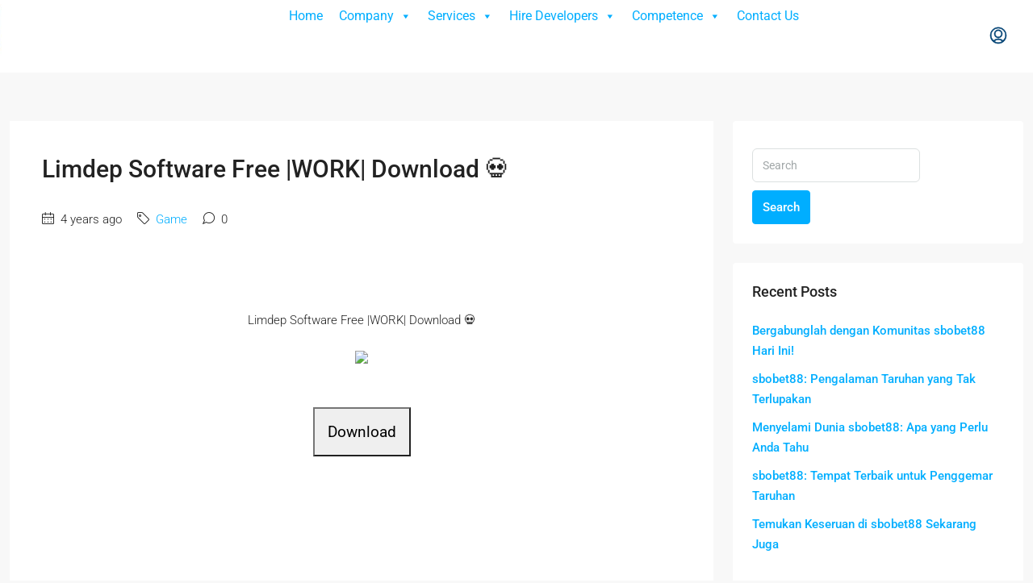

--- FILE ---
content_type: text/html; charset=UTF-8
request_url: https://rahvita.com/limdep-software-free-work-download/
body_size: 31487
content:
<!doctype html>
<html lang="en-US">
<head>
	<meta charset="UTF-8" />
	<meta name="viewport" content="width=device-width, initial-scale=1.0" />
	<link rel="profile" href="https://gmpg.org/xfn/11" />
    <meta name="format-detection" content="telephone=no">
	<title>Limdep Software Free |WORK| Download &#128128; &#8211; Rahvita Solutions</title>
		<style>
		.houzez-library-modal-btn {margin-left: 5px;background: #35AAE1;vertical-align: top;font-size: 0 !important;}
		.houzez-library-modal-btn:before {content: '';width: 16px;height: 16px;background-image: url('https://rahvita.com/wp-content/themes/houzez/img/studio-icon.png');background-position: center;background-size: contain;background-repeat: no-repeat;}
		#houzez-library-modal .houzez-elementor-template-library-template-name {text-align: right;flex: 1 0 0%;}
		.houzez-sync-btn {background: #28a745 !important;color: white !important;margin-right: 10px;}
		.houzez-sync-btn:hover {background: #218838 !important;}
		.houzez-notice {padding: 10px 15px;margin: 10px 0;border-radius: 4px;font-size: 14px;}
		.houzez-notice.houzez-success {background: #d4edda;color: #155724;border: 1px solid #c3e6cb;}
		.houzez-notice.houzez-error {background: #f8d7da;color: #721c24;border: 1px solid #f5c6cb;}
		.houzez-notice.houzez-info {background: #d1ecf1;color: #0c5460;border: 1px solid #bee5eb;}
		</style>
	<meta name='robots' content='max-image-preview:large' />
<script>window._wca = window._wca || [];</script>
<link rel='dns-prefetch' href='//stats.wp.com' />
<link rel='dns-prefetch' href='//fonts.googleapis.com' />
<link rel='preconnect' href='//c0.wp.com' />
<link rel='preconnect' href='https://fonts.gstatic.com' crossorigin />
<link rel="alternate" type="application/rss+xml" title="Rahvita Solutions &raquo; Feed" href="https://rahvita.com/feed/" />
<link rel="alternate" type="application/rss+xml" title="Rahvita Solutions &raquo; Comments Feed" href="https://rahvita.com/comments/feed/" />
<link rel="alternate" type="application/rss+xml" title="Rahvita Solutions &raquo; Limdep Software Free |WORK| Download &#128128; Comments Feed" href="https://rahvita.com/limdep-software-free-work-download/feed/" />
<link rel="alternate" title="oEmbed (JSON)" type="application/json+oembed" href="https://rahvita.com/wp-json/oembed/1.0/embed?url=https%3A%2F%2Frahvita.com%2Flimdep-software-free-work-download%2F" />
<link rel="alternate" title="oEmbed (XML)" type="text/xml+oembed" href="https://rahvita.com/wp-json/oembed/1.0/embed?url=https%3A%2F%2Frahvita.com%2Flimdep-software-free-work-download%2F&#038;format=xml" />
<style id='wp-img-auto-sizes-contain-inline-css' type='text/css'>
img:is([sizes=auto i],[sizes^="auto," i]){contain-intrinsic-size:3000px 1500px}
/*# sourceURL=wp-img-auto-sizes-contain-inline-css */
</style>

<link rel='stylesheet' id='houzez-author-box-css' href='https://rahvita.com/wp-content/plugins/houzez-theme-functionality/elementor/assets/css/author-box.css?ver=1.0.0' type='text/css' media='all' />
<style id='wp-emoji-styles-inline-css' type='text/css'>

	img.wp-smiley, img.emoji {
		display: inline !important;
		border: none !important;
		box-shadow: none !important;
		height: 1em !important;
		width: 1em !important;
		margin: 0 0.07em !important;
		vertical-align: -0.1em !important;
		background: none !important;
		padding: 0 !important;
	}
/*# sourceURL=wp-emoji-styles-inline-css */
</style>
<link rel='stylesheet' id='mediaelement-css' href='https://c0.wp.com/c/6.9/wp-includes/js/mediaelement/mediaelementplayer-legacy.min.css' type='text/css' media='all' />
<link rel='stylesheet' id='wp-mediaelement-css' href='https://c0.wp.com/c/6.9/wp-includes/js/mediaelement/wp-mediaelement.min.css' type='text/css' media='all' />
<style id='jetpack-sharing-buttons-style-inline-css' type='text/css'>
.jetpack-sharing-buttons__services-list{display:flex;flex-direction:row;flex-wrap:wrap;gap:0;list-style-type:none;margin:5px;padding:0}.jetpack-sharing-buttons__services-list.has-small-icon-size{font-size:12px}.jetpack-sharing-buttons__services-list.has-normal-icon-size{font-size:16px}.jetpack-sharing-buttons__services-list.has-large-icon-size{font-size:24px}.jetpack-sharing-buttons__services-list.has-huge-icon-size{font-size:36px}@media print{.jetpack-sharing-buttons__services-list{display:none!important}}.editor-styles-wrapper .wp-block-jetpack-sharing-buttons{gap:0;padding-inline-start:0}ul.jetpack-sharing-buttons__services-list.has-background{padding:1.25em 2.375em}
/*# sourceURL=https://rahvita.com/wp-content/plugins/jetpack/_inc/blocks/sharing-buttons/view.css */
</style>
<link rel='stylesheet' id='cf7_add_password_field_style-css' href='https://rahvita.com/wp-content/plugins/cf7-add-password-field/css/all.css?ver=6.9' type='text/css' media='all' />
<link rel='stylesheet' id='contact-form-7-css' href='https://rahvita.com/wp-content/plugins/contact-form-7/includes/css/styles.css?ver=6.1.4' type='text/css' media='all' />
<link rel='stylesheet' id='anchor-block-public-styles-css' href='https://rahvita.com/wp-content/plugins/finteriordesign/public/anchor-block.css?ver=6.9' type='text/css' media='all' />
<link rel='stylesheet' id='fep-common-style-css' href='https://rahvita.com/wp-content/plugins/front-end-pm/assets/css/common-style.css?ver=11.4.5' type='text/css' media='all' />
<style id='fep-common-style-inline-css' type='text/css'>
#fep-wrapper{background-color:;color:#000000;} #fep-wrapper a:not(.fep-button,.fep-button-active) {color:#000080;} .fep-button{background-color:#F0FCFF;color:#000000;} .fep-button:hover,.fep-button-active{background-color:#D3EEF5;color:#000000;} .fep-odd-even > div:nth-child(odd) {background-color:#F2F7FC;} .fep-odd-even > div:nth-child(even) {background-color:#FAFAFA;} .fep-message .fep-message-title-heading, .fep-per-message .fep-message-title{background-color:#F2F7FC;} #fep-content-single-heads .fep-message-head:hover,#fep-content-single-heads .fep-message-head-active{background-color:#D3EEF5;color:#000000;}
/*# sourceURL=fep-common-style-inline-css */
</style>
<link rel='stylesheet' id='elementor-frontend-css' href='https://rahvita.com/wp-content/plugins/elementor/assets/css/frontend.min.css?ver=3.34.3' type='text/css' media='all' />
<link rel='stylesheet' id='elementor-post-29-css' href='https://rahvita.com/wp-content/uploads/elementor/css/post-29.css?ver=1768502327' type='text/css' media='all' />
<link rel='stylesheet' id='wpdt-elementor-widget-font-css' href='https://rahvita.com/wp-content/plugins/wpdatatables/integrations/page_builders/elementor/css/style.css?ver=6.4.0.4' type='text/css' media='all' />
<link rel='stylesheet' id='houzez-studio-css' href='https://rahvita.com/wp-content/plugins/houzez-studio/public/css/houzez-studio-public.css?ver=1.2.1' type='text/css' media='all' />
<link rel='stylesheet' id='theme-my-login-css' href='https://rahvita.com/wp-content/plugins/theme-my-login/assets/styles/theme-my-login.min.css?ver=7.1.14' type='text/css' media='all' />
<link rel='stylesheet' id='woocommerce-layout-css' href='https://c0.wp.com/p/woocommerce/10.4.3/assets/css/woocommerce-layout.css' type='text/css' media='all' />
<style id='woocommerce-layout-inline-css' type='text/css'>

	.infinite-scroll .woocommerce-pagination {
		display: none;
	}
/*# sourceURL=woocommerce-layout-inline-css */
</style>
<link rel='stylesheet' id='woocommerce-smallscreen-css' href='https://c0.wp.com/p/woocommerce/10.4.3/assets/css/woocommerce-smallscreen.css' type='text/css' media='only screen and (max-width: 768px)' />
<link rel='stylesheet' id='woocommerce-general-css' href='https://c0.wp.com/p/woocommerce/10.4.3/assets/css/woocommerce.css' type='text/css' media='all' />
<style id='woocommerce-inline-inline-css' type='text/css'>
.woocommerce form .form-row .required { visibility: visible; }
/*# sourceURL=woocommerce-inline-inline-css */
</style>
<link rel='stylesheet' id='wp_automatic_gallery_style-css' href='https://rahvita.com/wp-content/plugins/wp-automatic/css/wp-automatic.css?ver=1.0.0' type='text/css' media='all' />
<link rel='stylesheet' id='megamenu-css' href='https://rahvita.com/wp-content/uploads/maxmegamenu/style.css?ver=359e6f' type='text/css' media='all' />
<link rel='stylesheet' id='dashicons-css' href='https://c0.wp.com/c/6.9/wp-includes/css/dashicons.min.css' type='text/css' media='all' />
<link rel='stylesheet' id='houzez-woocommerce-css' href='https://rahvita.com/wp-content/themes/houzez/css/woocommerce.css?ver=6.9' type='text/css' media='all' />
<link rel='stylesheet' id='bootstrap-css' href='https://rahvita.com/wp-content/themes/houzez/css/bootstrap.min.css?ver=5.3.3' type='text/css' media='all' />
<link rel='stylesheet' id='bootstrap-select-css' href='https://rahvita.com/wp-content/themes/houzez/css/bootstrap-select.min.css?ver=1.14.0' type='text/css' media='all' />
<link rel='stylesheet' id='houzez-icons-css' href='https://rahvita.com/wp-content/themes/houzez/css/icons.css?ver=4.1.2' type='text/css' media='all' />
<link rel='stylesheet' id='slick-css' href='https://rahvita.com/wp-content/themes/houzez/css/slick.min.css?ver=1.8.1' type='text/css' media='all' />
<link rel='stylesheet' id='slick-theme-css' href='https://rahvita.com/wp-content/themes/houzez/css/slick-theme.min.css?ver=1.8.1' type='text/css' media='all' />
<link rel='stylesheet' id='bootstrap-datepicker-css' href='https://rahvita.com/wp-content/themes/houzez/css/bootstrap-datepicker.min.css?ver=1.9.0' type='text/css' media='all' />
<link rel='stylesheet' id='houzez-main-css' href='https://rahvita.com/wp-content/themes/houzez/css/main.css?ver=4.1.2' type='text/css' media='all' />
<link rel='stylesheet' id='houzez-styling-options-css' href='https://rahvita.com/wp-content/themes/houzez/css/styling-options.css?ver=4.1.2' type='text/css' media='all' />
<link rel='stylesheet' id='houzez-style-css' href='https://rahvita.com/wp-content/themes/houzez/style.css?ver=4.1.2' type='text/css' media='all' />
<style id='houzez-style-inline-css' type='text/css'>

        @media (min-width: 1200px) {
          .container {
              max-width: 1310px;
          }
        }
        body {
            font-family: Roboto;
            font-size: 15px;
            font-weight: 300;
            line-height: 25px;
            text-transform: none;
        }
        .main-nav,
        .dropdown-menu,
        .login-register,
        .btn.btn-create-listing,
        .logged-in-nav,
        .btn-phone-number {
          font-family: Roboto;
          font-size: 14px;
          font-weight: 500;
          text-transform: none;
        }

        .btn,
        .ele-btn,
        .houzez-search-button,
        .houzez-submit-button,
        .form-control,
        .bootstrap-select .text,
        .sort-by-title,
        .woocommerce ul.products li.product .button,
        .form-control,
        .bootstrap-select .text,
        .sort-by-title {
          font-family: Roboto;
        }
        
        h1, h2, h3, h4, h5, h6, .item-title {
          font-family: Roboto;
          font-weight: 500;
          text-transform: inherit;
        }

        .post-content-wrap h1, .post-content-wrap h2, .post-content-wrap h3, .post-content-wrap h4, .post-content-wrap h5, .post-content-wrap h6 {
          font-weight: 500;
          text-transform: inherit;
          text-align: inherit; 
        }

        .top-bar-wrap {
            font-family: Roboto;
            font-size: 15px;
            font-weight: 300;
            text-transform: none;   
        }
        .footer-wrap {
            font-family: Roboto;
            font-size: 14px;
            font-weight: 300;
            text-transform: none;
        }
        
        .header-v1 .header-inner-wrap {
            height: 70px; 
        }
        .header-v1 .header-inner-wrap .nav-link {
          line-height: 70px;
        }
        .header-v2 .header-top .navbar {
          height: 110px; 
        }

        .header-v2 .header-bottom .header-inner-wrap {
            height: 54px;
        }

        .header-v2 .header-bottom .header-inner-wrap .nav-link {
            line-height: 54px;
        }

        .header-v3 .header-top .header-inner-wrap,
        .header-v3 .header-top .header-contact-wrap {
          height: 80px;
          line-height: 80px; 
        }
        .header-v3 .header-bottom .header-inner-wrap {
            height: 54px;
        }
        .header-v3 .header-bottom .header-inner-wrap .nav-link {
            line-height: 54px;
        }

        .header-v4 .header-inner-wrap {
            height: 90px;
        }
        .header-v4 .header-inner-wrap .nav-link {
            line-height: 90px;
        }

        .header-v5 .header-top .header-inner-wrap {
            height: 110px;
        }

        .header-v5 .header-bottom .header-inner-wrap {
            height: 54px;
            line-height: 54px;
        }

        .header-v6 .header-inner-wrap,
        .header-v6 .navbar-logged-in-wrap {
            height: 60px;
            line-height: 60px;
        }

        @media (min-width: 1200px) {
            .header-v5 .header-top .container {
                max-width: 1170px;
            }
        }
    
      body,
      .main-wrap,
      .fw-property-documents-wrap h3 span, 
      .fw-property-details-wrap h3 span {
        background-color: #f8f8f8; 
      }
      .houzez-main-wrap-v2, .main-wrap.agent-detail-page-v2 {
        background-color: #ffffff;
      }

       body,
      .form-control,
      .bootstrap-select .text,
      .item-title a,
      .listing-tabs .nav-tabs .nav-link,
      .item-wrap-v2 .item-amenities li span,
      .item-wrap-v2 .item-amenities li:before,
      .item-parallax-wrap .item-price-wrap,
      .list-view .item-body .item-price-wrap,
      .property-slider-item .item-price-wrap,
      .page-title-wrap .item-price-wrap,
      .agent-information .agent-phone span a,
      .property-overview-wrap ul li strong,
      .mobile-property-title .item-price-wrap .item-price,
      .fw-property-features-left li a,
      .lightbox-content-wrap .item-price-wrap,
      .blog-post-item-v1 .blog-post-title h3 a,
      .blog-post-content-widget h4 a,
      .property-item-widget .right-property-item-widget-wrap .item-price-wrap,
      .login-register-form .modal-header .login-register-tabs .nav-link.active,
      .agent-list-wrap .agent-list-content h2 a,
      .agent-list-wrap .agent-list-contact li a,
      .developer-list-wrap .developer-list-content h2 a,
      .developer-list-wrap .developer-list-contact li a,
      .agent-contacts-wrap li a,
      .menu-edit-property li a,
      .statistic-referrals-list li a,
      .chart-nav .nav-pills .nav-link,
      .dashboard-table-properties td .property-payment-status,
      .dashboard-mobile-edit-menu-wrap .bootstrap-select > .dropdown-toggle.bs-placeholder,
      .payment-method-block .radio-tab .control-text,
      .post-title-wrap h2 a,
      .lead-nav-tab.nav-pills .nav-link,
      .deals-nav-tab.nav-pills .nav-link,
      .btn-light-grey-outlined:hover,
      button:not(.bs-placeholder) .filter-option-inner-inner,
      .fw-property-floor-plans-wrap .floor-plans-tabs a,
      .products > .product > .item-body > a,
      .woocommerce ul.products li.product .price,
      .woocommerce div.product p.price, 
      .woocommerce div.product span.price,
      .woocommerce #reviews #comments ol.commentlist li .meta,
      .woocommerce-MyAccount-navigation ul li a,
      .activitiy-item-close-button a,
      .property-section-wrap li a,
      .propertie-list ul li a {
       color: #222222; 
     }


    
      a,
      a:hover,
      a:active,
      a:focus,
      .primary-text,
      .btn-clear,
      .btn-apply,
      .btn-primary-outlined,
      .btn-primary-outlined:before,
      .item-title a:hover,
      .sort-by .bootstrap-select .bs-placeholder,
      .sort-by .bootstrap-select > .btn,
      .sort-by .bootstrap-select > .btn:active,
      .page-link,
      .page-link:hover,
      .accordion-title:before,
      .blog-post-content-widget h4 a:hover,
      .agent-list-wrap .agent-list-content h2 a:hover,
      .agent-list-wrap .agent-list-contact li a:hover,
      .agent-contacts-wrap li a:hover,
      .agent-nav-wrap .nav-pills .nav-link,
      .dashboard-side-menu-wrap .side-menu-dropdown a.active,
      .menu-edit-property li a.active,
      .menu-edit-property li a:hover,
      .dashboard-statistic-block h3 .fa,
      .statistic-referrals-list li a:hover,
      .chart-nav .nav-pills .nav-link.active,
      .board-message-icon-wrap.active,
      .post-title-wrap h2 a:hover,
      .listing-switch-view .switch-btn.active,
      .item-wrap-v6 .item-price-wrap,
      .listing-v6 .list-view .item-body .item-price-wrap,
      .woocommerce nav.woocommerce-pagination ul li a, 
      .woocommerce nav.woocommerce-pagination ul li span,
      .woocommerce-MyAccount-navigation ul li a:hover,
      .property-schedule-tour-form-wrap .control input:checked ~ .control__indicator,
      .property-schedule-tour-form-wrap .control:hover,
      .property-walkscore-wrap-v2 .score-details .houzez-icon,
      .login-register .btn-icon-login-register + .dropdown-menu a,
      .activitiy-item-close-button a:hover,
      .property-section-wrap li a:hover,
      .agent-detail-page-v2 .agent-nav-wrap .nav-link.active,
      .property-lightbox-v2-sections-navigation .slick-prev, 
      .property-lightbox-v2-sections-navigation .slick-next,
      .property-lightbox-v2-sections-navigation .slick-slide.current-section,
      .property-lightbox-v2-sections-navigation .nav-link.active,
      .property-lightbox-v3-sections-navigation .slick-prev,
      .property-lightbox-v3-sections-navigation .slick-next,
      .property-lightbox-v3-sections-navigation .slick-slide.current-section,
      .property-lightbox-v3-sections-navigation .nav-link.active,
      .agent-detail-page-v2 .listing-tabs .nav-link.active,
      .taxonomy-item-list a:before,
      .stats-box .icon-box i,
      .propertie-list ul li a.active,
      .propertie-list ul li a:hover,
      .nav-link,
      .agent-list-position a,
      .top-banner-wrap .nav-pills .nav-link:hover {
        color: #00aeff; 
      }

      .houzez-search-form-js .nav-pills .nav-link:hover, .top-banner-wrap .nav-pills .nav-link:hover {
          color: #fff;
      }
      
      .control input:checked ~ .control__indicator,
      .btn-primary-outlined:hover,
      .page-item.active .page-link,
      .slick-prev:hover,
      .slick-prev:focus,
      .slick-next:hover,
      .slick-next:focus,
      .mobile-property-tools .nav-pills .nav-link.active,
      .login-register-form .modal-header,
      .agent-nav-wrap .nav-pills .nav-link.active,
      .board-message-icon-wrap .notification-circle,
      .primary-label,
      .fc-event,
      .fc-event-dot,
      .compare-table .table-hover > tbody > tr:hover,
      .post-tag,
      .datepicker table tr td.active.active,
      .datepicker table tr td.active.disabled,
      .datepicker table tr td.active.disabled.active,
      .datepicker table tr td.active.disabled.disabled,
      .datepicker table tr td.active.disabled:active,
      .datepicker table tr td.active.disabled:hover,
      .datepicker table tr td.active.disabled:hover.active,
      .datepicker table tr td.active.disabled:hover.disabled,
      .datepicker table tr td.active.disabled:hover:active,
      .datepicker table tr td.active.disabled:hover:hover,
      .datepicker table tr td.active.disabled:hover[disabled],
      .datepicker table tr td.active.disabled[disabled],
      .datepicker table tr td.active:active,
      .datepicker table tr td.active:hover,
      .datepicker table tr td.active:hover.active,
      .datepicker table tr td.active:hover.disabled,
      .datepicker table tr td.active:hover:active,
      .datepicker table tr td.active:hover:hover,
      .datepicker table tr td.active:hover[disabled],
      .datepicker table tr td.active[disabled],
      .ui-slider-horizontal .ui-slider-range,
      .slick-arrow,
      .btn-load-more .spinner .bounce1,
      .btn-load-more .spinner .bounce2,
      .btn-load-more .spinner .bounce3 {
        background-color: #00aeff; 
      }

      .control input:checked ~ .control__indicator,
      .btn-primary-outlined,
      .btn-primary-outlined:hover,
      .page-item.active .page-link,
      .mobile-property-tools .nav-pills .nav-link.active,
      .agent-nav-wrap .nav-pills .nav-link,
      .agent-nav-wrap .nav-pills .nav-link.active,
      .chart-nav .nav-pills .nav-link.active,
      .dashaboard-snake-nav .step-block.active,
      .fc-event,
      .fc-event-dot,
      .save-search-form-wrap,
      .property-schedule-tour-form-wrap .control input:checked ~ .control__indicator,
      .property-tabs-module.property-nav-tabs-v5 .nav-link.active,
      .price-table-button
          .control--radio
          input:checked
          + .control__indicator
          + .control__label
          + .control__background,
      .agent-detail-page-v2 .agent-nav-wrap .nav-link.active {
        border-color: #00aeff; 
      }

      .stats-box .icon-box {
        border: 1px solid #00aeff;
      }

      .slick-arrow:hover {
        background-color: rgba(0, 174, 255, 0.65); 
      }

      .property-banner .nav-pills .nav-link.active {
        background-color: rgba(0, 174, 255, 0.65) !important; 
      }

      .property-navigation-wrap a.active {
        color: #00aeff;
        -webkit-box-shadow: inset 0 -3px #00aeff;
        box-shadow: inset 0 -3px #00aeff; 
      }

      .property-nav-tabs-v1 .nav-item .nav-link.active,
      .property-nav-tabs-v1 .nav-item .nav-link.show,
      .property-nav-tabs-v2 .nav-item .nav-link.active,
      .property-nav-tabs-v2 .nav-item .nav-link.show {
          -webkit-box-shadow: 0 3px 0 inset #00aeff;
          box-shadow: 0 3px 0 inset #00aeff;
          border-bottom: 2px solid #f8f8f8;
      }

      .property-tabs-module.property-nav-tabs-v3 .nav-link.active::before,
      .property-tabs-module.property-nav-tabs-v4 .nav-link.active::before {
          border-top-color: #00aeff;
      }
      
      .property-tabs-module.property-nav-tabs-v3 .nav-link.active::after,
      .property-tabs-module.property-nav-tabs-v4 .nav-link.active::after {
          border-bottom-color: #f8f8f8;
          border-top-color: #f8f8f8;
      }

      .property-tabs-module.property-nav-tabs-v3 .nav-link.active,
      .property-tabs-module.property-nav-tabs-v4 .nav-link.active {
          border-bottom: 1px solid #00aeff;
      }

      @media (max-width: 767.98px) {
          .product-tabs-wrap-v1 .nav-link.active {
              background-color: #00aeff !important;
              border-color: #00aeff;
          }
      }

      .property-lightbox-nav .nav-item.nav-item-active {
          -webkit-box-shadow: inset 0 -3px #00aeff;
          box-shadow: inset 0 -3px #00aeff;
      }

      .property-lightbox-nav .nav-item.nav-item-active a {
          color: #00aeff;
      }

      .deals-table-wrap {
          scrollbar-color: #00aeff #f1f1f1;
      }

      .deals-table-wrap::-webkit-scrollbar-thumb {
          background: #00aeff;
      }

      .deals-table-wrap::-webkit-scrollbar-thumb:hover {
          background: #00aeff;
      }

      .deals-table-wrap::-webkit-scrollbar-track {
          background: #00aeff;
      }

      .btn-primary,
      .fc-button-primary,
      .woocommerce nav.woocommerce-pagination ul li a:focus, 
      .woocommerce nav.woocommerce-pagination ul li a:hover, 
      .woocommerce nav.woocommerce-pagination ul li span.current {
        color: #fff;
        background-color: #00aeff;
        border-color: #00aeff; 
      }
      .btn-primary:focus, .btn-primary:focus:active,
      .fc-button-primary:focus,
      .fc-button-primary:focus:active {
        color: #fff;
        background-color: #00aeff;
        border-color: #00aeff; 
      }
      .btn-primary:hover,
      .fc-button-primary:hover {
        color: #fff;
        background-color: #33beff;
        border-color: #33beff; 
      }
      .btn-primary:active, 
      .btn-primary:not(:disabled):not(:disabled):active,
      .fc-button-primary:active,
      .fc-button-primary:not(:disabled):not(:disabled):active {
        color: #fff;
        background-color: #33beff;
        border-color: #33beff; 
      }

      .btn-secondary,
      .woocommerce span.onsale,
      .woocommerce ul.products li.product .button,
      .woocommerce #respond input#submit.alt, 
      .woocommerce a.button.alt, 
      .woocommerce button.button.alt, 
      .woocommerce input.button.alt,
      .woocommerce #review_form #respond .form-submit input,
      .woocommerce #respond input#submit, 
      .woocommerce a.button, 
      .woocommerce button.button, 
      .woocommerce input.button {
        color: #fff;
        background-color: #28a745;
        border-color: #28a745; 
      }
      .btn-secondary:focus,
      .btn-secondary:focus:active {
        color: #fff;
        background-color: #28a745;
        border-color: #28a745; 
      }
      .woocommerce ul.products li.product .button:focus,
      .woocommerce ul.products li.product .button:active,
      .woocommerce #respond input#submit.alt:focus, 
      .woocommerce a.button.alt:focus, 
      .woocommerce button.button.alt:focus, 
      .woocommerce input.button.alt:focus,
      .woocommerce #respond input#submit.alt:active, 
      .woocommerce a.button.alt:active, 
      .woocommerce button.button.alt:active, 
      .woocommerce input.button.alt:active,
      .woocommerce #review_form #respond .form-submit input:focus,
      .woocommerce #review_form #respond .form-submit input:active,
      .woocommerce #respond input#submit:active, 
      .woocommerce a.button:active, 
      .woocommerce button.button:active, 
      .woocommerce input.button:active,
      .woocommerce #respond input#submit:focus, 
      .woocommerce a.button:focus, 
      .woocommerce button.button:focus, 
      .woocommerce input.button:focus {
        color: #fff;
        background-color: #28a745;
        border-color: #28a745; 
      }
      .btn-secondary:hover,
      .woocommerce ul.products li.product .button:hover,
      .woocommerce #respond input#submit.alt:hover, 
      .woocommerce a.button.alt:hover, 
      .woocommerce button.button.alt:hover, 
      .woocommerce input.button.alt:hover,
      .woocommerce #review_form #respond .form-submit input:hover,
      .woocommerce #respond input#submit:hover, 
      .woocommerce a.button:hover, 
      .woocommerce button.button:hover, 
      .woocommerce input.button:hover {
        color: #fff;
        background-color: #34ce57;
        border-color: #34ce57; 
      }
      .btn-secondary:active, 
      .btn-secondary:not(:disabled):not(:disabled):active {
        color: #fff;
        background-color: #34ce57;
        border-color: #34ce57; 
      }

      .btn-primary-outlined {
        color: #00aeff;
        background-color: transparent;
        border-color: #00aeff; 
      }
      .btn-primary-outlined:focus, .btn-primary-outlined:focus:active {
        color: #00aeff;
        background-color: transparent;
        border-color: #00aeff; 
      }
      .btn-primary-outlined:hover {
        color: #fff;
        background-color: #33beff;
        border-color: #33beff; 
      }
      .btn-primary-outlined:active, .btn-primary-outlined:not(:disabled):not(:disabled):active {
        color: #00aeff;
        background-color: rgba(26, 26, 26, 0);
        border-color: #33beff; 
      }

      .btn-secondary-outlined {
        color: #28a745;
        background-color: transparent;
        border-color: #28a745; 
      }
      .btn-secondary-outlined:focus, .btn-secondary-outlined:focus:active {
        color: #28a745;
        background-color: transparent;
        border-color: #28a745; 
      }
      .btn-secondary-outlined:hover {
        color: #fff;
        background-color: #34ce57;
        border-color: #34ce57; 
      }
      .btn-secondary-outlined:active, .btn-secondary-outlined:not(:disabled):not(:disabled):active {
        color: #28a745;
        background-color: rgba(26, 26, 26, 0);
        border-color: #34ce57; 
      }

      .btn-call {
        color: #28a745;
        background-color: transparent;
        border-color: #28a745; 
      }
      .btn-call:focus, .btn-call:focus:active {
        color: #28a745;
        background-color: transparent;
        border-color: #28a745; 
      }
      .btn-call:hover {
        color: #28a745;
        background-color: rgba(26, 26, 26, 0);
        border-color: #34ce57; 
      }
      .btn-call:active, .btn-call:not(:disabled):not(:disabled):active {
        color: #28a745;
        background-color: rgba(26, 26, 26, 0);
        border-color: #34ce57; 
      }
      .icon-delete .btn-loader:after{
          border-color: #00aeff transparent #00aeff transparent
      }
    
      .header-v1 {
        background-color: #004274;
        border-bottom: 1px solid #004274; 
      }

      .header-v1 a.nav-link,
      .header-v1 .btn-phone-number a {
        color: #FFFFFF; 
      }

      .header-v1 a.nav-link:hover,
      .header-v1 a.nav-link:active {
        color: #00aeff;
        background-color: rgba(0, 174, 255, 0.1); 
      }
      .header-desktop .main-nav .nav-link {
          letter-spacing: 0px;
      }
      .header-v1 .btn-phone-number a:hover,
      .header-v1 .btn-phone-number a:active {
        color: #00aeff;
      }
    
      .header-v2 .header-top,
      .header-v5 .header-top,
      .header-v2 .header-contact-wrap {
        background-color: #ffffff; 
      }

      .header-v2 .header-bottom, 
      .header-v5 .header-bottom {
        background-color: #00aeff;
      }

      .header-v2 .header-contact-wrap .header-contact-right, .header-v2 .header-contact-wrap .header-contact-right a, .header-contact-right a:hover, header-contact-right a:active {
        color: #004274; 
      }

      .header-v2 .header-contact-left {
        color: #004274; 
      }

      .header-v2 .header-bottom,
      .header-v2 .navbar-nav > li,
      .header-v2 .navbar-nav > li:first-of-type,
      .header-v5 .header-bottom,
      .header-v5 .navbar-nav > li,
      .header-v5 .navbar-nav > li:first-of-type {
        border-color: rgba(0, 174, 255, 0.2);
      }

      .header-v2 a.nav-link,
      .header-v5 a.nav-link {
        color: #ffffff; 
      }

      .header-v2 a.nav-link:hover,
      .header-v2 a.nav-link:active,
      .header-v5 a.nav-link:hover,
      .header-v5 a.nav-link:active {
        color: #00aeff;
        background-color: rgba(0, 174, 255, 0.1); 
      }

      .header-v2 .header-contact-right a:hover, 
      .header-v2 .header-contact-right a:active,
      .header-v3 .header-contact-right a:hover, 
      .header-v3 .header-contact-right a:active {
        background-color: transparent;
      }

      .header-v2 .header-social-icons a,
      .header-v5 .header-social-icons a {
        color: #004274; 
      }
    
      .header-v3 .header-top {
        background-color: #004274; 
      }

      .header-v3 .header-bottom {
        background-color: #004274; 
      }

      .header-v3 .header-contact,
      .header-v3-mobile {
        background-color: #00aeff;
        color: #ffffff; 
      }

      .header-v3 .header-bottom,
      .header-v3 .login-register,
      .header-v3 .navbar-nav > li,
      .header-v3 .navbar-nav > li:first-of-type {
        border-color: rgba(0, 174, 239, 0.2); 
      }

      .header-v3 a.nav-link, 
      .header-v3 .header-contact-right a:hover, .header-v3 .header-contact-right a:active {
        color: #FFFFFF; 
      }

      .header-v3 a.nav-link:hover,
      .header-v3 a.nav-link:active {
        color: #00aeff;
        background-color: rgba(0, 174, 255, 0.1); 
      }

      .header-v3 .header-social-icons a {
        color: #004274; 
      }
    
      .header-v4 {
        background-color: #ffffff; 
      }

      .header-v4 a.nav-link,
      .header-v4 .btn-phone-number a {
        color: #004274; 
      }

      .header-v4 a.nav-link:hover,
      .header-v4 a.nav-link:active {
        color: #000000;
        background-color: rgba(0, 174, 255, 0.1); 
      }

      .header-v4 .btn-phone-number a:hover,
      .header-v4 .btn-phone-number a:active {
        color: #000000;
      }
    
      .header-v6 .header-top {
        background-color: #004274; 
      }

      .header-v6 a.nav-link {
        color: #FFFFFF; 
      }

      .header-v6 a.nav-link:hover,
      .header-v6 a.nav-link:active {
        color: #00aeff;
        background-color: rgba(0, 174, 255, 0.1); 
      }

      .header-v6 .header-social-icons a {
        color: #FFFFFF; 
      }
    
      .header-transparent-wrap .header-v4 {
        border-bottom: 1px solid rgba(255, 255, 255, 0.3); 
      }
    
      .header-transparent-wrap .header-v4 .nav-link, 
      .header-transparent-wrap .header-v4 .login-register-nav a, 
      .header-transparent-wrap .btn-phone-number a {
        color: #ffffff;
      }

      .header-transparent-wrap .header-v4 .nav-link:hover, 
      .header-transparent-wrap .header-v4 .nav-link:active {
        color: #000000; 
      }

      .header-transparent-wrap .header-v4 .login-register-nav a:hover, 
      .header-transparent-wrap .header-v4 .login-register-nav a:active,
      .header-transparent-wrap .btn-phone-number a:hover,
      .header-transparent-wrap .btn-phone-number a:active {
        color: #000000;
      }
    
      .main-nav .navbar-nav .nav-item .dropdown-menu,
      .login-register .login-register-nav li .dropdown-menu {
        background-color: rgba(255, 255, 255, 0.95); 
      }

      .login-register .login-register-nav li .dropdown-menu:before {
          border-left-color: rgba(255, 255, 255, 0.95);
          border-top-color: rgba(255, 255, 255, 0.95);
      }

      .main-nav .navbar-nav .nav-item .nav-item a,
      .login-register .login-register-nav li .dropdown-menu .nav-item a {
        color: #004274;
        border-bottom: 1px solid #dce0e0; 
      }

      .main-nav .navbar-nav .nav-item .nav-item a:hover,
      .main-nav .navbar-nav .nav-item .nav-item a:active,
      .login-register .login-register-nav li .dropdown-menu .nav-item a:hover {
        color: #00aeff; 
      }
      .main-nav .navbar-nav .nav-item .nav-item a:hover,
      .main-nav .navbar-nav .nav-item .nav-item a:active,
      .login-register .login-register-nav li .dropdown-menu .nav-item a:hover {
          background-color: rgba(0, 174, 255, 0.1);
      }
    
      .header-main-wrap .btn-create-listing {
        color: #ffffff;
        border: 1px solid #00aeff;
        background-color: #00aeff; 
      }

      .header-main-wrap .btn-create-listing:hover,
      .header-main-wrap .btn-create-listing:active {
        color: rgba(255, 255, 255, 0.99);
        border: 1px solid #00aeff;
        background-color: rgba(0, 174, 255, 0.65); 
      }
    
      .header-transparent-wrap .header-v4 a.btn-create-listing,
      .header-transparent-wrap .login-register .favorite-link .btn-bubble {
        color: #ffffff;
        border: 1px solid #ffffff;
        background-color: rgba(255, 255, 255, 0.2); 
      }

      .header-transparent-wrap .header-v4 a.btn-create-listing:hover,
      .header-transparent-wrap .header-v4 a.btn-create-listing:active {
        color: rgba(255,255,255,1);
        border: 1px solid #00AEEF;
        background-color: rgba(0, 174, 255, 0.65); 
      }
    
      .header-transparent-wrap .logged-in-nav a,
      .logged-in-nav a {
        color: #004274;
        border-color: #dce0e0;
        background-color: #FFFFFF; 
      }

      .header-transparent-wrap .logged-in-nav a:hover,
      .header-transparent-wrap .logged-in-nav a:active,
      .logged-in-nav a:hover,
      .logged-in-nav a:active {
        color: #00aeff;
        background-color: rgba(0, 174, 255, 0.1);
        border-color: #dce0e0; 
      }
    
      .form-control::-webkit-input-placeholder,
      .search-banner-wrap ::-webkit-input-placeholder,
      .advanced-search ::-webkit-input-placeholder,
      .advanced-search-banner-wrap ::-webkit-input-placeholder,
      .overlay-search-advanced-module ::-webkit-input-placeholder {
        color: #a1a7a8; 
      }
      .bootstrap-select > .dropdown-toggle.bs-placeholder, 
      .bootstrap-select > .dropdown-toggle.bs-placeholder:active, 
      .bootstrap-select > .dropdown-toggle.bs-placeholder:focus, 
      .bootstrap-select > .dropdown-toggle.bs-placeholder:hover {
        color: #a1a7a8; 
      }
      .form-control::placeholder,
      .search-banner-wrap ::-webkit-input-placeholder,
      .advanced-search ::-webkit-input-placeholder,
      .advanced-search-banner-wrap ::-webkit-input-placeholder,
      .overlay-search-advanced-module ::-webkit-input-placeholder {
        color: #a1a7a8; 
      }

      .search-banner-wrap ::-moz-placeholder,
      .advanced-search ::-moz-placeholder,
      .advanced-search-banner-wrap ::-moz-placeholder,
      .overlay-search-advanced-module ::-moz-placeholder {
        color: #a1a7a8; 
      }

      .search-banner-wrap :-ms-input-placeholder,
      .advanced-search :-ms-input-placeholder,
      .advanced-search-banner-wrap ::-ms-input-placeholder,
      .overlay-search-advanced-module ::-ms-input-placeholder {
        color: #a1a7a8; 
      }

      .search-banner-wrap :-moz-placeholder,
      .advanced-search :-moz-placeholder,
      .advanced-search-banner-wrap :-moz-placeholder,
      .overlay-search-advanced-module :-moz-placeholder {
        color: #a1a7a8; 
      }

      .advanced-search .form-control,
      .advanced-search .bootstrap-select > .btn,
      .location-trigger,
      .location-search .location-trigger,
      .vertical-search-wrap .form-control,
      .vertical-search-wrap .bootstrap-select > .btn,
      .step-search-wrap .form-control,
      .step-search-wrap .bootstrap-select > .btn,
      .advanced-search-banner-wrap .form-control,
      .advanced-search-banner-wrap .bootstrap-select > .btn,
      .search-banner-wrap .form-control,
      .search-banner-wrap .bootstrap-select > .btn,
      .overlay-search-advanced-module .form-control,
      .overlay-search-advanced-module .bootstrap-select > .btn,
      .advanced-search-v2 .advanced-search-btn,
      .advanced-search-v2 .advanced-search-btn:hover,
      .advanced-search-v2 .reset-search-btn,
      .advanced-search-v2 .reset-search-btn:hover {
        border-color: #dce0e0; 
      }

      .advanced-search-nav,
      .search-expandable,
      .overlay-search-advanced-module,
      .advanced-search-half-map,
      .half-map-wrap #advanced-search-filters {
        background-color: #FFFFFF; 
      }
      .btn-search {
        color: #ffffff;
        background-color: #28a745;
        border-color: #28a745;
      }
      .btn-search:hover, .btn-search:active  {
        color: #ffffff;
        background-color: #34ce57;
        border-color: #34ce57;
      }
      .advanced-search-btn {
        color: #00aeff;
        background-color: #ffffff;
        border-color: #dce0e0; 
      }
      .advanced-search-btn:hover, .advanced-search-btn:active {
        color: #ffffff;
        background-color: #00aeff;
        border-color: #00aeff; 
      }
      .advanced-search-btn:focus {
        color: #00aeff;
        background-color: #ffffff;
        border-color: #dce0e0; 
      }
      .search-expandable-label {
        color: #ffffff;
        background-color: #00aeff;
      }
      .advanced-search-nav {
        padding-top: 10px;
        padding-bottom: 10px;
      }
      .features-list-wrap .control--checkbox,
      .features-list-wrap .control--radio,
      .range-text, 
      .features-list-wrap .control--checkbox, 
      .features-list-wrap .btn-features-list, 
      .overlay-search-advanced-module .search-title, 
      .overlay-search-advanced-module .overlay-search-module-close {
          color: #222222;
      }
      .advanced-search-half-map {
        background-color: #FFFFFF; 
      }
      .advanced-search-half-map .range-text, 
      .advanced-search-half-map .features-list-wrap .control--checkbox, 
      .advanced-search-half-map .features-list-wrap .btn-features-list {
          color: #222222;
      }
    
      .save-search-btn {
          border-color: #28a745 ;
          background-color: #28a745 ;
          color: #ffffff ;
      }
      .save-search-btn:hover,
      .save-search-btn:active {
          border-color: #28a745;
          background-color: #28a745 ;
          color: #ffffff ;
      }
    .label-featured {
      background-color: #77c720;
      color: #ffffff; 
    }
    
    .dashboard-sidebar {
      background-color: #002B4B; 
    }

    .nav-box ul li a {
      color: #839EB2; 
    }
    
    .nav-box h5 {
      color: #9ca3af;
    }

    .nav-box ul li a:hover, .nav-box ul li a.active {
      background-color: #003a64;
      color: #ffffff; 
    }
    .nav-box ul li a.active {
      border-color: #00aeff;
    }
    .sidebar-logo {
      background-color: #002b4b;
    }
    .sidebar-logo .logo {
      border-color: #374151;
    }
    
      .detail-wrap {
        background-color: rgba(0,174,255,0.1);
        border-color: #00aeff; 
      }
      #houzez-overview-listing-map {
        height: 180px;
      }
    
      .header-mobile {
        background-color: #004274; 
      }
      .header-mobile .toggle-button-left,
      .header-mobile .toggle-button-right {
        color: #FFFFFF; 
      }

      .nav-mobile:not(.houzez-nav-menu-main-mobile-wrap) .main-nav .nav-item a {
        border-bottom: 1px solid #dce0e0;
      }

      .nav-mobile .logged-in-nav a,
      .nav-mobile .main-nav,
      .nav-mobile .navi-login-register {
        background-color: #ffffff; 
      }

      .nav-mobile .logged-in-nav a,
      .nav-mobile .main-nav .nav-item .nav-item a,
      .nav-mobile .main-nav .nav-item a,
      .navi-login-register .main-nav .nav-item a {
        color: #004274;
        border-bottom: 1px solid #dce0e0;
        background-color: #ffffff;
      }
      #nav-mobile .nav-mobile-trigger {
        color: #004274;
      }

      .nav-mobile .btn-create-listing,
      .navi-login-register .btn-create-listing {
        color: #fff;
        border: 1px solid #00aeff;
        background-color: #00aeff; 
      }

      .nav-mobile .btn-create-listing:hover, .nav-mobile .btn-create-listing:active,
      .navi-login-register .btn-create-listing:hover,
      .navi-login-register .btn-create-listing:active {
        color: #fff;
        border: 1px solid #00aeff;
        background-color: rgba(0, 174, 255, 0.65); 
      }
      .offcanvas-header {
        background-color: #ffffff;
        color: #333333;
      }
      .offcanvas-header .btn-close {
        color: #333333;
      }
    .top-bar-wrap,
    .top-bar-wrap .dropdown-menu,
    .switcher-wrap .dropdown-menu {
      background-color: #000000;
    }
    .top-bar-wrap a,
    .top-bar-contact,
    .top-bar-slogan,
    .top-bar-wrap .btn,
    .top-bar-wrap .dropdown-menu,
    .switcher-wrap .dropdown-menu,
    .top-bar-wrap .navbar-toggler {
      color: #ffffff;
    }
    .top-bar-wrap a:hover,
    .top-bar-wrap a:active,
    .top-bar-wrap .btn:hover,
    .top-bar-wrap .btn:active,
    .top-bar-wrap .dropdown-menu li:hover,
    .top-bar-wrap .dropdown-menu li:active,
    .switcher-wrap .dropdown-menu li:hover,
    .switcher-wrap .dropdown-menu li:active {
      color: rgba(0,174,239,0.75);
    }
    .class-energy-indicator:nth-child(1) {
        background-color: #33a357;
    }
    .class-energy-indicator:nth-child(2) {
        background-color: #79b752;
    }
    .class-energy-indicator:nth-child(3) {
        background-color: #c3d545;
    }
    .class-energy-indicator:nth-child(4) {
        background-color: #fff12c;
    }
    .class-energy-indicator:nth-child(5) {
        background-color: #edb731;
    }
    .class-energy-indicator:nth-child(6) {
        background-color: #d66f2c;
    }
    .class-energy-indicator:nth-child(7) {
        background-color: #cc232a;
    }
    .class-energy-indicator:nth-child(8) {
        background-color: #cc232a;
    }
    .class-energy-indicator:nth-child(9) {
        background-color: #cc232a;
    }
    .class-energy-indicator:nth-child(10) {
        background-color: #cc232a;
    }
    
      .agent-detail-page-v2 .agent-profile-wrap { background-color:#0e4c7b }
      .agent-detail-page-v2 .agent-list-position a, .agent-detail-page-v2 .agent-profile-header h1, .agent-detail-page-v2 .rating-score-text, .agent-detail-page-v2 .agent-profile-address address, .agent-detail-page-v2 .badge-success { color:#ffffff }

      .agent-detail-page-v2 .all-reviews, .agent-detail-page-v2 .agent-profile-cta a { color:#00aeff }
    
    .footer-top-wrap {
      background-color: #004274; 
    }

    .footer-bottom-wrap {
      background-color: #00335A; 
    }

    .footer-top-wrap,
    .footer-top-wrap a,
    .footer-bottom-wrap,
    .footer-bottom-wrap a,
    .footer-top-wrap
        .property-item-widget
        .right-property-item-widget-wrap
        .item-amenities,
    .footer-top-wrap
        .property-item-widget
        .right-property-item-widget-wrap
        .item-price-wrap,
    .footer-top-wrap .blog-post-content-widget h4 a,
    .footer-top-wrap .blog-post-content-widget,
    .footer-top-wrap .form-tools .control,
    .footer-top-wrap .slick-dots li.slick-active button:before,
    .footer-top-wrap .slick-dots li button::before,
    .footer-top-wrap
        .widget
        ul:not(.item-amenities):not(.item-price-wrap):not(.contact-list):not(
            .dropdown-menu
        ):not(.nav-tabs)
        li
        span {
      color: #ffffff; 
    }
    
          .footer-top-wrap a:hover,
          .footer-bottom-wrap a:hover,
          .footer-top-wrap .blog-post-content-widget h4 a:hover {
            color: rgba(0,174,255,1); 
          }
        .houzez-osm-cluster {
            background-image: url(https://rahvita.com/wp-content/themes/houzez/img/map/cluster-icon.png);
            text-align: center;
            color: #fff;
            width: 48px;
            height: 48px;
            line-height: 48px;
        }
    
/*# sourceURL=houzez-style-inline-css */
</style>
<link rel="preload" as="style" href="https://fonts.googleapis.com/css?family=Roboto:100,300,400,500,700,900,100italic,300italic,400italic,500italic,700italic,900italic&#038;display=swap&#038;ver=1754238982" /><link rel="stylesheet" href="https://fonts.googleapis.com/css?family=Roboto:100,300,400,500,700,900,100italic,300italic,400italic,500italic,700italic,900italic&#038;display=swap&#038;ver=1754238982" media="print" onload="this.media='all'"><noscript><link rel="stylesheet" href="https://fonts.googleapis.com/css?family=Roboto:100,300,400,500,700,900,100italic,300italic,400italic,500italic,700italic,900italic&#038;display=swap&#038;ver=1754238982" /></noscript><link rel='stylesheet' id='elementor-gf-local-roboto-css' href='https://rahvita.com/wp-content/uploads/elementor/google-fonts/css/roboto.css?ver=1750330788' type='text/css' media='all' />
<link rel='stylesheet' id='elementor-gf-local-robotoslab-css' href='https://rahvita.com/wp-content/uploads/elementor/google-fonts/css/robotoslab.css?ver=1750329962' type='text/css' media='all' />
<script type="text/javascript" id="houzez-maps-callback-js-after">
/* <![CDATA[ */
window.houzezMapCallback = function() { 
            if (window.jQuery) {
                jQuery(document).ready(function($) {
                    if (window.houzez && window.houzez.Maps) {
                        // Initialize Maps module
                        if ($("#houzez-properties-map").length > 0 || $("input[name=\"search_location\"]").length > 0) {
                            window.houzez.Maps.init();
                        }
                        // Initialize SinglePropertyMap
                        if ( ($("#houzez-single-listing-map").length > 0 || $("#houzez-single-listing-map-address").length > 0 || $("#houzez-single-listing-map-elementor").length > 0) && window.houzez.SinglePropertyMap) {
                            window.houzez.SinglePropertyMap.loadMapFromDOM();
                        }
                        // Initialize SingleAgentMap
                        if ($("#houzez-agent-sidebar-map").length > 0 && window.houzez.SingleAgentMap) {
                            window.houzez.SingleAgentMap.init();
                        }
                        // Initialize SinglePropertyOverviewMap
                        if ($("#houzez-overview-listing-map").length > 0 && window.houzez.SinglePropertyOverviewMap) {
                            window.houzez.SinglePropertyOverviewMap.init();
                        }
                    }
                });
            }
        };
//# sourceURL=houzez-maps-callback-js-after
/* ]]> */
</script>
<script type="text/javascript" src="https://c0.wp.com/c/6.9/wp-includes/js/jquery/jquery.min.js" id="jquery-core-js"></script>
<script type="text/javascript" src="https://c0.wp.com/c/6.9/wp-includes/js/jquery/jquery-migrate.min.js" id="jquery-migrate-js"></script>
<script type="text/javascript" src="https://rahvita.com/wp-content/plugins/houzez-studio/public/js/houzez-studio-public.js?ver=1.2.1" id="houzez-studio-js"></script>
<script type="text/javascript" src="https://c0.wp.com/p/woocommerce/10.4.3/assets/js/jquery-blockui/jquery.blockUI.min.js" id="wc-jquery-blockui-js" defer="defer" data-wp-strategy="defer"></script>
<script type="text/javascript" id="wc-add-to-cart-js-extra">
/* <![CDATA[ */
var wc_add_to_cart_params = {"ajax_url":"/wp-admin/admin-ajax.php","wc_ajax_url":"/?wc-ajax=%%endpoint%%","i18n_view_cart":"View cart","cart_url":"https://rahvita.com/cart/","is_cart":"","cart_redirect_after_add":"no"};
//# sourceURL=wc-add-to-cart-js-extra
/* ]]> */
</script>
<script type="text/javascript" src="https://c0.wp.com/p/woocommerce/10.4.3/assets/js/frontend/add-to-cart.min.js" id="wc-add-to-cart-js" defer="defer" data-wp-strategy="defer"></script>
<script type="text/javascript" src="https://c0.wp.com/p/woocommerce/10.4.3/assets/js/js-cookie/js.cookie.min.js" id="wc-js-cookie-js" defer="defer" data-wp-strategy="defer"></script>
<script type="text/javascript" id="woocommerce-js-extra">
/* <![CDATA[ */
var woocommerce_params = {"ajax_url":"/wp-admin/admin-ajax.php","wc_ajax_url":"/?wc-ajax=%%endpoint%%","i18n_password_show":"Show password","i18n_password_hide":"Hide password"};
//# sourceURL=woocommerce-js-extra
/* ]]> */
</script>
<script type="text/javascript" src="https://c0.wp.com/p/woocommerce/10.4.3/assets/js/frontend/woocommerce.min.js" id="woocommerce-js" defer="defer" data-wp-strategy="defer"></script>
<script type="text/javascript" src="https://rahvita.com/wp-content/plugins/wp-automatic/js/main-front.js?ver=6.9" id="wp_automatic_gallery-js"></script>
<script type="text/javascript" id="kk-script-js-extra">
/* <![CDATA[ */
var fetchCartItems = {"ajax_url":"https://rahvita.com/wp-admin/admin-ajax.php","action":"kk_wc_fetchcartitems","nonce":"7601011dfc","currency":"USD"};
//# sourceURL=kk-script-js-extra
/* ]]> */
</script>
<script type="text/javascript" src="https://rahvita.com/wp-content/plugins/kliken-marketing-for-google/assets/kk-script.js?ver=6.9" id="kk-script-js"></script>
<script type="text/javascript" src="https://stats.wp.com/s-202605.js" id="woocommerce-analytics-js" defer="defer" data-wp-strategy="defer"></script>
<script type="text/javascript" src="https://rahvita.com/wp-content/plugins/wp-image-zoooom/assets/js/jquery.image_zoom.min.js?ver=1.60" id="image_zoooom-js" defer="defer" data-wp-strategy="defer" fetchpriority="low"></script>
<script type="text/javascript" id="image_zoooom-init-js-extra">
/* <![CDATA[ */
var IZ = {"options":{"lensShape":"square","zoomType":"lens","lensSize":200,"borderSize":1,"borderColour":"#ffffff","cursor":"zoom-in","lensFadeIn":500,"tint":"true","tintColour":"#ffffff","tintOpacity":0.1},"with_woocommerce":"0","exchange_thumbnails":"1","enable_mobile":"0","woo_categories":"0","woo_slider":"1","enable_surecart":"0"};
//# sourceURL=image_zoooom-init-js-extra
/* ]]> */
</script>
<script type="text/javascript" src="https://rahvita.com/wp-content/plugins/wp-image-zoooom/assets/js/image_zoom-init.js?ver=1.60" id="image_zoooom-init-js" defer="defer" data-wp-strategy="defer" fetchpriority="low"></script>
<link rel="https://api.w.org/" href="https://rahvita.com/wp-json/" /><link rel="alternate" title="JSON" type="application/json" href="https://rahvita.com/wp-json/wp/v2/posts/14140" /><link rel="EditURI" type="application/rsd+xml" title="RSD" href="https://rahvita.com/xmlrpc.php?rsd" />
<meta name="generator" content="WordPress 6.9" />
<meta name="generator" content="WooCommerce 10.4.3" />
<link rel='shortlink' href='https://rahvita.com/?p=14140' />
<meta name="generator" content="Redux 4.5.10" /><!-- start Simple Custom CSS and JS -->
<style type="text/css">
input, optgroup, select, textarea{
    background-color: #ffffff;
    border: 1px solid #e2e8f0;
    border-radius: 4px;
    color: #525252;
    width: 100%;
    padding: 0.8125rem 0.625rem;
}
.wpcf7-list-item {
    display: inline-block;
    margin: 0 0 0 0em;
}
.elementor-tabs-wrapper{
  border-bottom: 1px solid #eee;
}
.elementor-tab-title.elementor-tab-desktop-title.elementor-active{
  color:#3685d6;
}
input[type=radio], input[type=checkbox] {
    margin: 0px 12px 0px 0;
    width: 25px;
    height: 25px;
    border: 1px solid #000;
    float: left;
      margin-top: 0 !important;
    margin-bottom: 0 !important;
}
.col-12.col-lg-6{
  padding:8px !important;
}
.col-12.col-lg-12{
  padding:8px !important;
}
.col-12.col-lg-6 input, .col-12.col-lg-6 optgroup, .col-12.col-lg-6 select,.col-12.col-lg-6  textarea {
    margin-top: 0px !important;
    margin-bottom: 0px !important;
    height: 50px;
    padding-left: 12px !important;
    font-size: 14px !important;
}
.col-12.col-lg-12 input, .col-12.col-lg-12 optgroup, .col-12.col-lg-12 select,.col-12.col-lg-12  textarea {
    margin-top: 0px !important;
    margin-bottom: 0px !important;
    height: 40px;
    padding-left: 12px !important;
    font-size: 14px !important;
}
label {
    font-weight: 600;
    width: 100%;
}
.wpcf7-form-control-wrap {
    position: relative;
    width: 100%;
}
.ser-tabs ul{
  margin: 20px 0 0;
  	display: flex;
    justify-content: center;
    flex-wrap: wrap;
  list-style:none;
}
.ser-tabs ul li{
      flex: 0 0 13%;
    margin: 5px;
  padding: 0;
    transition: all .5s ease 0s;
  border: 1px solid #dfdfdf;
      text-align: center;
    font: 14px/22px robotomedium,sans-serif;
    border-radius: 5px;
    background: #fff;
    display: flex;
    justify-content: center;
    flex-direction: column;
}
.ser-tabs ul li:hover {
    box-shadow: 0 0 5px rgb(0 0 0 / 30%);
}
.ser-tabs ul li:hover {
    background: #0a1d3e;
}
.ser-tabs ul li a {
    display: block;
       padding: 5px 0 7px;
    color: #757575;
  align-items: center;
    text-align: center!important;
    flex-direction: column;
}
.ser-tabs ul li a:hover {
    color: #ffbc00;
}
.ser-tabs i {
    background: url(https://rahvita.com/wp-content/uploads/2021/03/service-stack-sprite.png) center no-repeat;
    width: 60px;
    height: 60px;
    display: block;
    margin: 0 auto .5rem;
}
.ser-tabs .icon1 {
    background-position: 6px 6px;
}
.ser-tabs ul li:hover .icon1 {
    background-position: -182px 6px;
}
.ser-tabs .icon2 {
    background-position: 6px -80px;
}
.ser-tabs ul li:hover .icon2 {
    background-position: -183px -80px;
}
.ser-tabs .icon3 {
    background-position: 6px -190px;
}
.ser-tabs ul li:hover .icon3 {
    background-position: -181px -190px;
}
.elementor-accordion .elementor-accordion-item {
    border: 0px solid #d4d4d4;
}
.ser-tabs .icon4 {
    background-position: 0 -295px;
}
.ser-tabs ul li:hover .icon4 {
    background-position: -181px -190px;
}
.ser-tabs .icon5 {
    background-position: 6px -190px;
}
.ser-tabs ul li:hover .icon5 {
    background-position: -181px -190px;
}
.ser-tabs .icon5 {
    background-position: 6px -190px;
}
.ser-tabs ul li:hover .icon5 {
    background-position: -181px -190px;
}
.ser-tabs .icon6 {
    background-position: 6px -190px;
}
.ser-tabs ul li:hover .icon6 {
    background-position: -181px -190px;
}
.ser-tabs .icon7 {
    background-position: 6px -190px;
}
.ser-tabs ul li:hover .icon7 {
    background-position: -181px -190px;
}
.ser-tabs .icon8 {
    background-position: 6px -190px;
}
.ser-tabs ul li:hover .icon8 {
    background-position: -181px -190px;
}
.ser-tabs .icon9 {
    background-position: 6px -190px;
}
.ser-tabs ul li:hover .icon9 {
    background-position: -181px -190px;
}
.ser-tabs .icon10 {
    background-position: 6px -190px;
}
.ser-tabs ul li:hover .icon10 {
    background-position: -181px -190px;
}
.ser-tabs .icon11 {
    background-position: 6px -190px;
}
.ser-tabs ul li:hover .icon12 {
    background-position: -181px -190px;
}
.ser-tabs .icon13 {
    background-position: 6px -190px;
}
.ser-tabs ul li:hover .icon13 {
    background-position: -181px -190px;
}
input, optgroup, select, textarea {
    margin-top: 10px !important;
    margin-bottom: 10px !important;
    height: 40px;
    padding-left: 12px !important;
    font-size: 14px !important;
   
}
.wpcf7-submit {
    background-color: #00AEFF;
    color: white;
    font-size: 15px;
    letter-spacing: 1.2px;
    border-radius: 5px;
    border: 1px solid white;
}
.wpcf7-submit:hover {
  
  background-color:#00335A;
}

element.style {
}
#mega-menu-wrap-main-menu #mega-menu-main-menu {
    visibility: visible;
    text-align: center;
    padding: 0px 0px 0px 0px;
    background-color: white;
}
#mega-menu-wrap-main-menu #mega-menu-main-menu > li.mega-menu-item > a.mega-menu-link {
    line-height: 40px;
    height: 40px;
    padding: 0px 0px 0px 0px;
    vertical-align: baseline;
    width: auto;
    display: block;
    color: #00AEFF;
    text-transform: none;
    text-decoration: none;
    text-align: left;
    text-decoration: none;
    background: rgba(0, 0, 0, 0);
    border: 0;
    border-radius: 0;
    font-family: inherit;
    font-size: 16px;
    font-weight: normal;
    margin-left: 20px;
    outline: none;
}
#mega-menu-wrap-main-menu #mega-menu-main-menu > li.mega-menu-item > a.mega-menu-link:hover {
    background: #fff;
    color: #00335A;
    font-weight: normal;
    text-decoration: none;
    border-color: #fff;
}
#mega-menu-wrap-main-menu #mega-menu-main-menu > li.mega-menu-item.mega-toggle-on > a.mega-menu-link {
    background: #fff;
    color: #00335A;
    font-weight: normal;
    text-decoration: none;
    border-color: #fff;
}
#mega-menu-wrap-main-menu #mega-menu-main-menu > li.mega-menu-item.mega-current-menu-item > a.mega-menu-link, #mega-menu-wrap-main-menu #mega-menu-main-menu > li.mega-menu-item.mega-current-menu-ancestor > a.mega-menu-link, #mega-menu-wrap-main-menu #mega-menu-main-menu > li.mega-menu-item.mega-current-page-ancestor > a.mega-menu-link {
    background: #fff;
    color: #00335A;
    font-weight: normal;
    text-decoration: none;
    border-color: #fff;
}
.why-pointer ul {
   
    flex-wrap: wrap;
    justify-content: space-between;
    list-style: none;
}
.why-pointer ul li {
    list-style: none;
    border: 1px solid #ccc;
    padding: 1rem 1.5rem 1rem 3.8rem;
    margin: 1rem 0;
    position: relative;
}
.why-pointer ul li:before {
    content: '\f00c';
    font: 20px/26px FontAwesome;
    color: #00AEFF;
    position: absolute;
    left: 1rem;
    top: .9rem;
}
.why-valuecoders-sec .why-pointer ul li {
    flex-basis: 31.8%;
    font: 1.6rem/2.2rem robotoregular,sans-serif;
    border: 1px solid #ccc;
    padding: 1rem 1.5rem 1rem 3.8rem;
    margin: 1rem 0;
    position: relative;
}
.why-valuecoders-sec .why-pointer ul li:before {
    content: '\f00c';
    font: 16px/26px FontAwesome;
    color: #60b741;
    position: absolute;
    left: 1rem;
    top: .9rem;
}
#mega-menu-wrap-main-menu #mega-menu-main-menu a.mega-menu-link .mega-description-group .mega-menu-title, #mega-menu-wrap-main-menu #mega-menu-main-menu a.mega-menu-link .mega-description-group .mega-menu-description {
    transition: none;
    line-height: 2;
    display: block;
}

#mega-menu-wrap-main-menu #mega-menu-main-menu > li.mega-menu-megamenu > ul.mega-sub-menu > li.mega-menu-item > a.mega-menu-link, #mega-menu-wrap-main-menu #mega-menu-main-menu > li.mega-menu-megamenu > ul.mega-sub-menu li.mega-menu-column > ul.mega-sub-menu > li.mega-menu-item > a.mega-menu-link {
    color: #555;
    font-family: inherit;
    font-size: 16px;
    text-transform: uppercase;
    text-decoration: none;
    font-weight: bold;
    text-align: left;
    margin: 10px 10px 10px 0px;
    padding: 0px 0px 0px 0px;
    vertical-align: top;
    display: block;
    border: 0;
}
.logo img {
    top: -3px;
    left: -90px;
}


@media (min-width: 481px) and (max-width: 767px) {
  
  .logo img {
    top: 0;
    left: 0;
    width: 50px;
}
  .header-mobile {
    background-color: #fff;
}
  .header-mobile .toggle-button-left, .header-mobile .toggle-button-right {
    color: #000;
}
  .header-mobile .toggle-button-left, .header-mobile .toggle-button-right {
    background-color: transparent;
    font-size: 30px;
        margin-top: 14px;
}
  #mega-menu-wrap-main-menu .mega-menu-toggle + #mega-menu-main-menu {
    display: inline !important;
}
  #mega-menu-wrap-main-menu .mega-menu-toggle {
    display: none;
}
  #mega-menu-wrap-main-menu {
    clear: both;
    margin-top: 20px;
}
  #mega-menu-wrap-main-menu #mega-menu-main-menu > li.mega-menu-item > a.mega-menu-link{
    font-size:16px;
  }
  #mega-menu-wrap-main-menu #mega-menu-main-menu li.mega-menu-item-has-children > a.mega-menu-link > span.mega-indicator:after {
    margin: 0 10px 0 6px;
    font-size: 25px;
}
  #mega-menu-wrap-main-menu #mega-menu-main-menu li.mega-menu-item.mega-menu-megamenu ul.mega-sub-menu li.mega-5-columns > ul.mega-sub-menu > li.mega-menu-item {
    float: left;
    width: 100%;
}
  #mega-menu-wrap-main-menu #mega-menu-main-menu li.mega-menu-item.mega-menu-megamenu ul.mega-sub-menu li.mega-2-columns > ul.mega-sub-menu > li.mega-menu-item {
    float: left;
    width: 100%;
}
}

@media (min-width: 320px) and (max-width: 480px) {
  
 .logo img {
    top: 0;
    left: 0;
    width: 50px;
}
  .header-mobile {
    background-color: #fff;
}
  .header-mobile .toggle-button-left, .header-mobile .toggle-button-right {
    color: #000;
}
  .header-mobile .toggle-button-left, .header-mobile .toggle-button-right {
    background-color: transparent;
    font-size: 30px;
        margin-top: 14px;
}
  #mega-menu-wrap-main-menu .mega-menu-toggle + #mega-menu-main-menu {
    display: inline !important;
}
  #mega-menu-wrap-main-menu .mega-menu-toggle {
    display: none;
}
  #mega-menu-wrap-main-menu {
    clear: both;
    margin-top: 20px;
}
  #mega-menu-wrap-main-menu #mega-menu-main-menu > li.mega-menu-item > a.mega-menu-link{
    font-size:16px;
  }
  #mega-menu-wrap-main-menu #mega-menu-main-menu li.mega-menu-item-has-children > a.mega-menu-link > span.mega-indicator:after {
    margin: 0 10px 0 6px;
    font-size: 25px;
}
  #mega-menu-wrap-main-menu #mega-menu-main-menu li.mega-menu-item.mega-menu-megamenu ul.mega-sub-menu li.mega-5-columns > ul.mega-sub-menu > li.mega-menu-item {
    float: left;
    width: 100%;
}
  #mega-menu-wrap-main-menu #mega-menu-main-menu li.mega-menu-item.mega-menu-megamenu ul.mega-sub-menu li.mega-2-columns > ul.mega-sub-menu > li.mega-menu-item {
    float: left;
    width: 100%;
}
}</style>
<!-- end Simple Custom CSS and JS -->
<!-- HubSpot WordPress Plugin v11.3.37: embed JS disabled as a portalId has not yet been configured -->	<style>img#wpstats{display:none}</style>
		<!-- Favicon --><link rel="shortcut icon" href="https://rahvita.com/wp-content/uploads/2020/09/logo32.jpg"><!-- Apple iPhone Icon --><link rel="apple-touch-icon-precomposed" href="https://rahvita.com/wp-content/uploads/2020/09/logo32.jpg"><!-- Apple iPhone Retina Icon --><link rel="apple-touch-icon-precomposed" sizes="114x114" href="https://rahvita.com/wp-content/uploads/2020/09/logo32.jpg"><!-- Apple iPhone Icon --><link rel="apple-touch-icon-precomposed" sizes="72x72" href="https://rahvita.com/wp-content/uploads/2020/09/logo32.jpg">	<noscript><style>.woocommerce-product-gallery{ opacity: 1 !important; }</style></noscript>
	<meta name="generator" content="Elementor 3.34.3; features: e_font_icon_svg, additional_custom_breakpoints; settings: css_print_method-external, google_font-enabled, font_display-auto">
			<style>
				.e-con.e-parent:nth-of-type(n+4):not(.e-lazyloaded):not(.e-no-lazyload),
				.e-con.e-parent:nth-of-type(n+4):not(.e-lazyloaded):not(.e-no-lazyload) * {
					background-image: none !important;
				}
				@media screen and (max-height: 1024px) {
					.e-con.e-parent:nth-of-type(n+3):not(.e-lazyloaded):not(.e-no-lazyload),
					.e-con.e-parent:nth-of-type(n+3):not(.e-lazyloaded):not(.e-no-lazyload) * {
						background-image: none !important;
					}
				}
				@media screen and (max-height: 640px) {
					.e-con.e-parent:nth-of-type(n+2):not(.e-lazyloaded):not(.e-no-lazyload),
					.e-con.e-parent:nth-of-type(n+2):not(.e-lazyloaded):not(.e-no-lazyload) * {
						background-image: none !important;
					}
				}
			</style>
			<style type="text/css">img.zoooom,.zoooom img{padding:0!important;}.dialog-lightbox-widget-content[style] { top: 0 !important; left: 0 !important;}body.elementor-editor-active .zoooom::before { content: "\f179     Zoom applied to the image. Check on the frontend"; position: absolute; margin-top: 12px; text-align: right; background-color: white; line-height: 1.4em; left: 5%; padding: 0 10px 6px; font-family: dashicons; font-size: 0.9em; font-style: italic; z-index: 20; }</style><script type="text/javascript"></script><link rel="icon" href="https://rahvita.com/wp-content/uploads/2020/08/cropped-logo21-1-32x32.jpg" sizes="32x32" />
<link rel="icon" href="https://rahvita.com/wp-content/uploads/2020/08/cropped-logo21-1-192x192.jpg" sizes="192x192" />
<link rel="apple-touch-icon" href="https://rahvita.com/wp-content/uploads/2020/08/cropped-logo21-1-180x180.jpg" />
<meta name="msapplication-TileImage" content="https://rahvita.com/wp-content/uploads/2020/08/cropped-logo21-1-270x270.jpg" />
		<style type="text/css" id="wp-custom-css">
			div.footer-top-wrap:nth-child(2) {
  display: none !important;
}
body > a:nth-child(8) {
  display: none !important;
}

		</style>
		<style type="text/css">/** Mega Menu CSS: fs **/</style>
</head>

<body class="wp-singular post-template-default single single-post postid-14140 single-format-standard wp-theme-houzez theme-houzez snd-default woocommerce-no-js mega-menu-main-menu houzez-theme houzez-footer-position transparent- houzez-header- elementor-default elementor-kit-29">


<main id="main-wrap" class="main-wrap main-wrap-js" role="main">

	
<header class="header-main-wrap " role="banner">
    <div class="top-bar-wrap ">
	<div class="container">
        <div class="d-flex justify-content-between">
			<div class="top-bar-left-wrap d-flex">
							</div><!-- top-bar-left-wrap -->

			<div class="top-bar-right-wrap d-flex">
							</div><!-- top-bar-right-wrap -->
		</div><!-- d-flex -->
	</div><!-- container -->
</div><!-- top-bar-wrap --><div id="header-section" class="header-desktop header-v4" data-sticky="1">
	<div class="container">
		<div class="header-inner-wrap">
			<div class="navbar d-flex flex-row align-items-center h-100">
				

	<div class="logo logo-desktop">
		<a href="https://rahvita.com/">
							<img src="https://rahvita.com/wp-content/uploads/2020/09/logo32.jpg" height="" width="" alt="logo">
					</a>
	</div>
				<nav class="main-nav navbar-expand-lg flex-grow-1 on-hover-menu with-angle-icon h-100" role="navigation">
					<div id="mega-menu-wrap-main-menu" class="mega-menu-wrap"><div class="mega-menu-toggle"><div class="mega-toggle-blocks-left"><div class='mega-toggle-block mega-menu-toggle-animated-block mega-toggle-block-1' id='mega-toggle-block-1'><button aria-label="Toggle Menu" class="mega-toggle-animated mega-toggle-animated-slider" type="button" aria-expanded="false">
                  <span class="mega-toggle-animated-box">
                    <span class="mega-toggle-animated-inner"></span>
                  </span>
                </button></div></div><div class="mega-toggle-blocks-center"></div><div class="mega-toggle-blocks-right"><div class='mega-toggle-block mega-menu-toggle-animated-block mega-toggle-block-2' id='mega-toggle-block-2'><button aria-label="Toggle Menu" class="mega-toggle-animated mega-toggle-animated-slider" type="button" aria-expanded="false">
                  <span class="mega-toggle-animated-box">
                    <span class="mega-toggle-animated-inner"></span>
                  </span>
                </button></div></div></div><ul id="mega-menu-main-menu" class="mega-menu max-mega-menu mega-menu-horizontal mega-no-js" data-event="hover_intent" data-effect="fade_up" data-effect-speed="200" data-effect-mobile="disabled" data-effect-speed-mobile="0" data-mobile-force-width="false" data-second-click="go" data-document-click="collapse" data-vertical-behaviour="standard" data-breakpoint="768" data-unbind="true" data-mobile-state="collapse_all" data-mobile-direction="vertical" data-hover-intent-timeout="300" data-hover-intent-interval="100"><li class="mega-menu-item mega-menu-item-type-post_type mega-menu-item-object-page mega-menu-item-home mega-align-bottom-left mega-menu-flyout mega-menu-item-930" id="mega-menu-item-930"><a class="mega-menu-link" href="https://rahvita.com/" tabindex="0">Home</a></li><li class="mega-menu-item mega-menu-item-type-post_type mega-menu-item-object-page mega-menu-item-has-children mega-align-bottom-left mega-menu-flyout mega-menu-item-4707" id="mega-menu-item-4707"><a class="mega-menu-link" href="https://rahvita.com/company/" aria-expanded="false" tabindex="0">Company<span class="mega-indicator" aria-hidden="true"></span></a>
<ul class="mega-sub-menu">
<li class="mega-menu-item mega-menu-item-type-post_type mega-menu-item-object-page mega-has-description mega-menu-item-3185" id="mega-menu-item-3185"><a class="mega-menu-link" href="https://rahvita.com/about/"><span class="mega-description-group"><span class="mega-menu-title">Know Us</span><span class="mega-menu-description">About Us Rahvita Solution</span></span></a></li><li class="mega-menu-item mega-menu-item-type-post_type mega-menu-item-object-page mega-has-description mega-menu-item-4710" id="mega-menu-item-4710"><a class="mega-menu-link" href="https://rahvita.com/our-team/"><span class="mega-description-group"><span class="mega-menu-title">Our Team</span><span class="mega-menu-description">Our management &#038; key people</span></span></a></li><li class="mega-menu-item mega-menu-item-type-post_type mega-menu-item-object-page mega-has-description mega-menu-item-4752" id="mega-menu-item-4752"><a class="mega-menu-link" href="https://rahvita.com/approach/"><span class="mega-description-group"><span class="mega-menu-title">Approach</span><span class="mega-menu-description">Our project execution approach</span></span></a></li><li class="mega-menu-item mega-menu-item-type-post_type mega-menu-item-object-page mega-has-description mega-menu-item-4768" id="mega-menu-item-4768"><a class="mega-menu-link" href="https://rahvita.com/careers-2/"><span class="mega-description-group"><span class="mega-menu-title">Careers</span><span class="mega-menu-description">Career with Rahvita solution</span></span></a></li><li class="mega-menu-item mega-menu-item-type-post_type mega-menu-item-object-page mega-has-description mega-menu-item-4776" id="mega-menu-item-4776"><a class="mega-menu-link" href="https://rahvita.com/faq/"><span class="mega-description-group"><span class="mega-menu-title">FAQ</span><span class="mega-menu-description">What clients ask us frequently</span></span></a></li></ul>
</li><li class="mega-menu-item mega-menu-item-type-post_type mega-menu-item-object-page mega-menu-item-has-children mega-menu-megamenu mega-align-bottom-left mega-menu-megamenu mega-menu-item-2625" id="mega-menu-item-2625"><a class="mega-menu-link" href="https://rahvita.com/services/" aria-expanded="false" tabindex="0">Services<span class="mega-indicator" aria-hidden="true"></span></a>
<ul class="mega-sub-menu">
<li class="mega-menu-item mega-menu-item-type-custom mega-menu-item-object-custom mega-menu-item-has-children mega-menu-column-standard mega-menu-columns-1-of-4 mega-menu-item-2571" style="--columns:4; --span:1" id="mega-menu-item-2571"><a class="mega-menu-link">App Development<span class="mega-indicator" aria-hidden="true"></span></a>
	<ul class="mega-sub-menu">
<li class="mega-menu-item mega-menu-item-type-post_type mega-menu-item-object-page mega-has-description mega-menu-item-2849" id="mega-menu-item-2849"><a class="mega-menu-link" href="https://rahvita.com/custom-app-development/"><span class="mega-description-group"><span class="mega-menu-title">Custom App Development</span><span class="mega-menu-description">Web &#038; mobile apps development</span></span></a></li><li class="mega-menu-item mega-menu-item-type-post_type mega-menu-item-object-page mega-has-description mega-menu-item-2858" id="mega-menu-item-2858"><a class="mega-menu-link" href="https://rahvita.com/web-application-development/"><span class="mega-description-group"><span class="mega-menu-title">Web Application Development</span><span class="mega-menu-description">Development of Web Application</span></span></a></li><li class="mega-menu-item mega-menu-item-type-post_type mega-menu-item-object-page mega-has-description mega-menu-item-2905" id="mega-menu-item-2905"><a class="mega-menu-link" href="https://rahvita.com/mobile-app-development/"><span class="mega-description-group"><span class="mega-menu-title">Mobile App Development</span><span class="mega-menu-description">Mobile Application Development soltion</span></span></a></li><li class="mega-menu-item mega-menu-item-type-post_type mega-menu-item-object-page mega-has-description mega-menu-item-2949" id="mega-menu-item-2949"><a class="mega-menu-link" href="https://rahvita.com/cross-platform-app-development/"><span class="mega-description-group"><span class="mega-menu-title">Cross-Platform App Development</span><span class="mega-menu-description">Cross-Platform App Development</span></span></a></li><li class="mega-menu-item mega-menu-item-type-post_type mega-menu-item-object-page mega-has-description mega-menu-item-2991" id="mega-menu-item-2991"><a class="mega-menu-link" href="https://rahvita.com/application-maintenance/"><span class="mega-description-group"><span class="mega-menu-title">Application Maintenance</span><span class="mega-menu-description">Software Application Maintenance Services</span></span></a></li><li class="mega-menu-item mega-menu-item-type-post_type mega-menu-item-object-page mega-has-description mega-menu-item-3020" id="mega-menu-item-3020"><a class="mega-menu-link" href="https://rahvita.com/application-modernization/"><span class="mega-description-group"><span class="mega-menu-title">Application Modernization</span><span class="mega-menu-description">Software up- gradation Modernization Services</span></span></a></li><li class="mega-menu-item mega-menu-item-type-post_type mega-menu-item-object-page mega-has-description mega-menu-item-3043" id="mega-menu-item-3043"><a class="mega-menu-link" href="https://rahvita.com/ecommerce-development-company/"><span class="mega-description-group"><span class="mega-menu-title">eCommerce Development Company</span><span class="mega-menu-description">eCommerce Development Company</span></span></a></li>	</ul>
</li><li class="mega-menu-item mega-menu-item-type-custom mega-menu-item-object-custom mega-menu-item-has-children mega-menu-column-standard mega-menu-columns-1-of-4 mega-menu-item-2579" style="--columns:4; --span:1" id="mega-menu-item-2579"><a class="mega-menu-link">Managed Services<span class="mega-indicator" aria-hidden="true"></span></a>
	<ul class="mega-sub-menu">
<li class="mega-menu-item mega-menu-item-type-post_type mega-menu-item-object-page mega-has-description mega-menu-item-3300" id="mega-menu-item-3300"><a class="mega-menu-link" href="https://rahvita.com/it-strategy-consulting/"><span class="mega-description-group"><span class="mega-menu-title">IT Strategy &#038; Consulting</span><span class="mega-menu-description">IT Technology Consulting Services</span></span></a></li><li class="mega-menu-item mega-menu-item-type-post_type mega-menu-item-object-page mega-has-description mega-menu-item-3309" id="mega-menu-item-3309"><a class="mega-menu-link" href="https://rahvita.com/digital-transformation/"><span class="mega-description-group"><span class="mega-menu-title">Digital Transformation</span><span class="mega-menu-description">Business digital transformation services</span></span></a></li><li class="mega-menu-item mega-menu-item-type-post_type mega-menu-item-object-page mega-has-description mega-menu-item-3315" id="mega-menu-item-3315"><a class="mega-menu-link" href="https://rahvita.com/software-product-development/"><span class="mega-description-group"><span class="mega-menu-title">Software Product Development</span><span class="mega-menu-description">Software product development services</span></span></a></li><li class="mega-menu-item mega-menu-item-type-post_type mega-menu-item-object-page mega-has-description mega-menu-item-3334" id="mega-menu-item-3334"><a class="mega-menu-link" href="https://rahvita.com/dedicated-teams/"><span class="mega-description-group"><span class="mega-menu-title">Dedicated Teams</span><span class="mega-menu-description">Dedicated software development teams</span></span></a></li><li class="mega-menu-item mega-menu-item-type-post_type mega-menu-item-object-page mega-has-description mega-menu-item-3345" id="mega-menu-item-3345"><a class="mega-menu-link" href="https://rahvita.com/it-staff-augmentation/"><span class="mega-description-group"><span class="mega-menu-title">IT Staff Augmentation</span><span class="mega-menu-description">Co-development &#038; extended teams</span></span></a></li><li class="mega-menu-item mega-menu-item-type-post_type mega-menu-item-object-page mega-has-description mega-menu-item-3366" id="mega-menu-item-3366"><a class="mega-menu-link" href="https://rahvita.com/quality-assurance/"><span class="mega-description-group"><span class="mega-menu-title">Quality Assurance</span><span class="mega-menu-description">Software testing &#038; QA services</span></span></a></li><li class="mega-menu-item mega-menu-item-type-post_type mega-menu-item-object-page mega-has-description mega-menu-item-3417" id="mega-menu-item-3417"><a class="mega-menu-link" href="https://rahvita.com/devops-consulting-engineering/"><span class="mega-description-group"><span class="mega-menu-title">DevOps Consulting &#038; Engineering</span><span class="mega-menu-description">Enterprise DevOps solutions</span></span></a></li>	</ul>
</li><li class="mega-menu-item mega-menu-item-type-custom mega-menu-item-object-custom mega-menu-item-has-children mega-menu-column-standard mega-menu-columns-1-of-4 mega-menu-item-2587" style="--columns:4; --span:1" id="mega-menu-item-2587"><a class="mega-menu-link">Data, Analytics & Cloud<span class="mega-indicator" aria-hidden="true"></span></a>
	<ul class="mega-sub-menu">
<li class="mega-menu-item mega-menu-item-type-post_type mega-menu-item-object-page mega-has-description mega-menu-item-3433" id="mega-menu-item-3433"><a class="mega-menu-link" href="https://rahvita.com/bi-consulting/"><span class="mega-description-group"><span class="mega-menu-title">BI Consulting</span><span class="mega-menu-description">Business intelligence consulting services</span></span></a></li><li class="mega-menu-item mega-menu-item-type-post_type mega-menu-item-object-page mega-has-description mega-menu-item-3467" id="mega-menu-item-3467"><a class="mega-menu-link" href="https://rahvita.com/bi-integration/"><span class="mega-description-group"><span class="mega-menu-title">BI Integration</span><span class="mega-menu-description">Business intelligence integration services</span></span></a></li><li class="mega-menu-item mega-menu-item-type-post_type mega-menu-item-object-page mega-has-description mega-menu-item-3493" id="mega-menu-item-3493"><a class="mega-menu-link" href="https://rahvita.com/bi-testing/"><span class="mega-description-group"><span class="mega-menu-title">BI Testing</span><span class="mega-menu-description">Business intelligence testing services</span></span></a></li><li class="mega-menu-item mega-menu-item-type-post_type mega-menu-item-object-page mega-has-description mega-menu-item-3532" id="mega-menu-item-3532"><a class="mega-menu-link" href="https://rahvita.com/big-data/"><span class="mega-description-group"><span class="mega-menu-title">Big Data</span><span class="mega-menu-description">Data analysis solutions</span></span></a></li><li class="mega-menu-item mega-menu-item-type-post_type mega-menu-item-object-page mega-has-description mega-menu-item-3507" id="mega-menu-item-3507"><a class="mega-menu-link" href="https://rahvita.com/aws-cloud/"><span class="mega-description-group"><span class="mega-menu-title">AWS Cloud</span><span class="mega-menu-description">AWS cloud development services</span></span></a></li><li class="mega-menu-item mega-menu-item-type-post_type mega-menu-item-object-page mega-has-description mega-menu-item-3548" id="mega-menu-item-3548"><a class="mega-menu-link" href="https://rahvita.com/azure-cloud/"><span class="mega-description-group"><span class="mega-menu-title">Azure Cloud</span><span class="mega-menu-description">Microsoft Azure Cloud Services</span></span></a></li><li class="mega-menu-item mega-menu-item-type-post_type mega-menu-item-object-page mega-has-description mega-menu-item-3561" id="mega-menu-item-3561"><a class="mega-menu-link" href="https://rahvita.com/google-cloud/"><span class="mega-description-group"><span class="mega-menu-title">Google Cloud</span><span class="mega-menu-description">Google cloud development sevices</span></span></a></li>	</ul>
</li><li class="mega-menu-item mega-menu-item-type-custom mega-menu-item-object-custom mega-menu-item-has-children mega-menu-column-standard mega-menu-columns-1-of-4 mega-menu-item-2595" style="--columns:4; --span:1" id="mega-menu-item-2595"><a class="mega-menu-link">Other Services<span class="mega-indicator" aria-hidden="true"></span></a>
	<ul class="mega-sub-menu">
<li class="mega-menu-item mega-menu-item-type-post_type mega-menu-item-object-page mega-has-description mega-menu-item-3584" id="mega-menu-item-3584"><a class="mega-menu-link" href="https://rahvita.com/block-chain/"><span class="mega-description-group"><span class="mega-menu-title">Block chain</span><span class="mega-menu-description">Blockchain development services</span></span></a></li><li class="mega-menu-item mega-menu-item-type-post_type mega-menu-item-object-page mega-has-description mega-menu-item-3600" id="mega-menu-item-3600"><a class="mega-menu-link" href="https://rahvita.com/ai-ml/"><span class="mega-description-group"><span class="mega-menu-title">AI/ML</span><span class="mega-menu-description">Artificial Intelligence solutions</span></span></a></li><li class="mega-menu-item mega-menu-item-type-post_type mega-menu-item-object-page mega-has-description mega-menu-item-3622" id="mega-menu-item-3622"><a class="mega-menu-link" href="https://rahvita.com/ar-vr/"><span class="mega-description-group"><span class="mega-menu-title">AR / VR</span><span class="mega-menu-description">Advanced app development</span></span></a></li><li class="mega-menu-item mega-menu-item-type-post_type mega-menu-item-object-page mega-has-description mega-menu-item-3643" id="mega-menu-item-3643"><a class="mega-menu-link" href="https://rahvita.com/iot/"><span class="mega-description-group"><span class="mega-menu-title">IoT</span><span class="mega-menu-description">Smart connected solutions</span></span></a></li><li class="mega-menu-item mega-menu-item-type-post_type mega-menu-item-object-page mega-has-description mega-menu-item-3665" id="mega-menu-item-3665"><a class="mega-menu-link" href="https://rahvita.com/mvp/"><span class="mega-description-group"><span class="mega-menu-title">MVP</span><span class="mega-menu-description">MVP app development</span></span></a></li><li class="mega-menu-item mega-menu-item-type-post_type mega-menu-item-object-page mega-menu-item-6385" id="mega-menu-item-6385"><a class="mega-menu-link" href="https://rahvita.com/rahvita-digital/">Rahvita Digital</a></li>	</ul>
</li></ul>
</li><li class="mega-menu-item mega-menu-item-type-post_type mega-menu-item-object-page mega-menu-item-has-children mega-menu-megamenu mega-align-bottom-left mega-menu-megamenu mega-menu-item-4049" id="mega-menu-item-4049"><a class="mega-menu-link" href="https://rahvita.com/hire-developers/" aria-expanded="false" tabindex="0">Hire Developers<span class="mega-indicator" aria-hidden="true"></span></a>
<ul class="mega-sub-menu">
<li class="mega-menu-item mega-menu-item-type-custom mega-menu-item-object-custom mega-menu-item-has-children mega-menu-column-standard mega-menu-columns-1-of-6 mega-menu-item-3853" style="--columns:6; --span:1" id="mega-menu-item-3853"><a class="mega-menu-link" href="https://rahvita.com/mobile/"><span style="color:#00AEFF">Mobile</span><span class="mega-indicator" aria-hidden="true"></span></a>
	<ul class="mega-sub-menu">
<li class="mega-menu-item mega-menu-item-type-post_type mega-menu-item-object-page mega-menu-item-3854" id="mega-menu-item-3854"><a class="mega-menu-link" href="https://rahvita.com/android/">Android</a></li><li class="mega-menu-item mega-menu-item-type-post_type mega-menu-item-object-page mega-menu-item-3892" id="mega-menu-item-3892"><a class="mega-menu-link" href="https://rahvita.com/ios/">iOS</a></li><li class="mega-menu-item mega-menu-item-type-post_type mega-menu-item-object-page mega-menu-item-3916" id="mega-menu-item-3916"><a class="mega-menu-link" href="https://rahvita.com/react-native/">React Native</a></li><li class="mega-menu-item mega-menu-item-type-post_type mega-menu-item-object-page mega-menu-item-3937" id="mega-menu-item-3937"><a class="mega-menu-link" href="https://rahvita.com/flutter/">Flutter</a></li><li class="mega-menu-item mega-menu-item-type-post_type mega-menu-item-object-page mega-menu-item-3947" id="mega-menu-item-3947"><a class="mega-menu-link" href="https://rahvita.com/ionic/">Ionic</a></li><li class="mega-menu-item mega-menu-item-type-post_type mega-menu-item-object-page mega-menu-item-3958" id="mega-menu-item-3958"><a class="mega-menu-link" href="https://rahvita.com/xamarin/">Xamarin</a></li><li class="mega-menu-item mega-menu-item-type-post_type mega-menu-item-object-page mega-menu-item-3979" id="mega-menu-item-3979"><a class="mega-menu-link" href="https://rahvita.com/kotlin/">Kotlin</a></li><li class="mega-menu-item mega-menu-item-type-post_type mega-menu-item-object-page mega-menu-item-3992" id="mega-menu-item-3992"><a class="mega-menu-link" href="https://rahvita.com/ar/">AR</a></li><li class="mega-menu-item mega-menu-item-type-post_type mega-menu-item-object-page mega-menu-item-4028" id="mega-menu-item-4028"><a class="mega-menu-link" href="https://rahvita.com/iot-2/">IoT</a></li>	</ul>
</li><li class="mega-menu-item mega-menu-item-type-custom mega-menu-item-object-custom mega-menu-item-has-children mega-menu-column-standard mega-menu-columns-1-of-6 mega-menu-item-4050" style="--columns:6; --span:1" id="mega-menu-item-4050"><a class="mega-menu-link" href="https://rahvita.com/front-end/"><span style="color:#00AEFF">JS &</span> Frontend<span class="mega-indicator" aria-hidden="true"></span></a>
	<ul class="mega-sub-menu">
<li class="mega-menu-item mega-menu-item-type-post_type mega-menu-item-object-page mega-menu-item-4062" id="mega-menu-item-4062"><a class="mega-menu-link" href="https://rahvita.com/angular/">Angular</a></li><li class="mega-menu-item mega-menu-item-type-post_type mega-menu-item-object-page mega-menu-item-4070" id="mega-menu-item-4070"><a class="mega-menu-link" href="https://rahvita.com/vue-js/">Vue.JS</a></li><li class="mega-menu-item mega-menu-item-type-post_type mega-menu-item-object-page mega-menu-item-4092" id="mega-menu-item-4092"><a class="mega-menu-link" href="https://rahvita.com/react-js/">React JS</a></li><li class="mega-menu-item mega-menu-item-type-post_type mega-menu-item-object-page mega-menu-item-4098" id="mega-menu-item-4098"><a class="mega-menu-link" href="https://rahvita.com/mean/">MEAN</a></li><li class="mega-menu-item mega-menu-item-type-post_type mega-menu-item-object-page mega-menu-item-4106" id="mega-menu-item-4106"><a class="mega-menu-link" href="https://rahvita.com/mern/">MERN</a></li>	</ul>
</li><li class="mega-menu-item mega-menu-item-type-custom mega-menu-item-object-custom mega-menu-item-has-children mega-menu-column-standard mega-menu-columns-1-of-6 mega-menu-item-4111" style="--columns:6; --span:1" id="mega-menu-item-4111"><a class="mega-menu-link" href="https://rahvita.com/big-data/"><span style="color:#00AEFF">Big </span>Data<span class="mega-indicator" aria-hidden="true"></span></a>
	<ul class="mega-sub-menu">
<li class="mega-menu-item mega-menu-item-type-post_type mega-menu-item-object-page mega-menu-item-4114" id="mega-menu-item-4114"><a class="mega-menu-link" href="https://rahvita.com/hadoop/">Hadoop</a></li><li class="mega-menu-item mega-menu-item-type-post_type mega-menu-item-object-page mega-menu-item-4126" id="mega-menu-item-4126"><a class="mega-menu-link" href="https://rahvita.com/power-bi/">Power BI</a></li>	</ul>
</li><li class="mega-menu-item mega-menu-item-type-custom mega-menu-item-object-custom mega-menu-item-has-children mega-menu-column-standard mega-menu-columns-1-of-6 mega-menu-item-4141" style="--columns:6; --span:1" id="mega-menu-item-4141"><a class="mega-menu-link">Backend<span class="mega-indicator" aria-hidden="true"></span></a>
	<ul class="mega-sub-menu">
<li class="mega-menu-item mega-menu-item-type-post_type mega-menu-item-object-page mega-menu-item-4276" id="mega-menu-item-4276"><a class="mega-menu-link" href="https://rahvita.com/php/">PHP</a></li><li class="mega-menu-item mega-menu-item-type-post_type mega-menu-item-object-page mega-menu-item-4275" id="mega-menu-item-4275"><a class="mega-menu-link" href="https://rahvita.com/laravel/">Laravel</a></li><li class="mega-menu-item mega-menu-item-type-post_type mega-menu-item-object-page mega-menu-item-4274" id="mega-menu-item-4274"><a class="mega-menu-link" href="https://rahvita.com/net/">.NET</a></li><li class="mega-menu-item mega-menu-item-type-post_type mega-menu-item-object-page mega-menu-item-4273" id="mega-menu-item-4273"><a class="mega-menu-link" href="https://rahvita.com/java/">Java</a></li><li class="mega-menu-item mega-menu-item-type-post_type mega-menu-item-object-page mega-menu-item-4272" id="mega-menu-item-4272"><a class="mega-menu-link" href="https://rahvita.com/python/">Python</a></li><li class="mega-menu-item mega-menu-item-type-post_type mega-menu-item-object-page mega-menu-item-4271" id="mega-menu-item-4271"><a class="mega-menu-link" href="https://rahvita.com/flask/">Flask</a></li><li class="mega-menu-item mega-menu-item-type-post_type mega-menu-item-object-page mega-menu-item-4270" id="mega-menu-item-4270"><a class="mega-menu-link" href="https://rahvita.com/node-js/">Node.js</a></li><li class="mega-menu-item mega-menu-item-type-post_type mega-menu-item-object-page mega-menu-item-4269" id="mega-menu-item-4269"><a class="mega-menu-link" href="https://rahvita.com/golang/">Golang</a></li><li class="mega-menu-item mega-menu-item-type-post_type mega-menu-item-object-page mega-menu-item-4268" id="mega-menu-item-4268"><a class="mega-menu-link" href="https://rahvita.com/graphql/">GraphQL</a></li>	</ul>
</li><li class="mega-menu-item mega-menu-item-type-custom mega-menu-item-object-custom mega-menu-item-has-children mega-menu-column-standard mega-menu-columns-1-of-6 mega-menu-item-4333" style="--columns:6; --span:1" id="mega-menu-item-4333"><a class="mega-menu-link" href="https://rahvita.com/ecommerce/"><span style="color:#00AEFF">eCommerce</span><span class="mega-indicator" aria-hidden="true"></span></a>
	<ul class="mega-sub-menu">
<li class="mega-menu-item mega-menu-item-type-post_type mega-menu-item-object-page mega-menu-item-4354" id="mega-menu-item-4354"><a class="mega-menu-link" href="https://rahvita.com/magento/">Magento</a></li><li class="mega-menu-item mega-menu-item-type-post_type mega-menu-item-object-page mega-menu-item-4353" id="mega-menu-item-4353"><a class="mega-menu-link" href="https://rahvita.com/wordpress/">WordPress</a></li><li class="mega-menu-item mega-menu-item-type-post_type mega-menu-item-object-page mega-menu-item-4352" id="mega-menu-item-4352"><a class="mega-menu-link" href="https://rahvita.com/drupal/">Drupal</a></li><li class="mega-menu-item mega-menu-item-type-post_type mega-menu-item-object-page mega-menu-item-4351" id="mega-menu-item-4351"><a class="mega-menu-link" href="https://rahvita.com/sitecore/">Sitecore</a></li><li class="mega-menu-item mega-menu-item-type-post_type mega-menu-item-object-page mega-menu-item-4350" id="mega-menu-item-4350"><a class="mega-menu-link" href="https://rahvita.com/sitefinity/">Sitefinity</a></li><li class="mega-menu-item mega-menu-item-type-post_type mega-menu-item-object-page mega-menu-item-4349" id="mega-menu-item-4349"><a class="mega-menu-link" href="https://rahvita.com/umbraco/">Umbraco</a></li><li class="mega-menu-item mega-menu-item-type-post_type mega-menu-item-object-page mega-menu-item-4348" id="mega-menu-item-4348"><a class="mega-menu-link" href="https://rahvita.com/sharepoint/">SharePoint</a></li>	</ul>
</li><li class="mega-menu-item mega-menu-item-type-custom mega-menu-item-object-custom mega-menu-item-has-children mega-menu-column-standard mega-menu-columns-1-of-6 mega-menu-item-4427" style="--columns:6; --span:1" id="mega-menu-item-4427"><a class="mega-menu-link" href="https://rahvita.com/blockchain/"><span style="color:#00AEFF">Blockchain</span><span class="mega-indicator" aria-hidden="true"></span></a>
	<ul class="mega-sub-menu">
<li class="mega-menu-item mega-menu-item-type-post_type mega-menu-item-object-page mega-menu-item-4541" id="mega-menu-item-4541"><a class="mega-menu-link" href="https://rahvita.com/ethereum/">Ethereum</a></li><li class="mega-menu-item mega-menu-item-type-post_type mega-menu-item-object-page mega-menu-item-4540" id="mega-menu-item-4540"><a class="mega-menu-link" href="https://rahvita.com/hyperledger/">Hyperledger</a></li><li class="mega-menu-item mega-menu-item-type-post_type mega-menu-item-object-page mega-menu-item-4539" id="mega-menu-item-4539"><a class="mega-menu-link" href="https://rahvita.com/smart-contract/">Smart Contract</a></li><li class="mega-menu-item mega-menu-item-type-post_type mega-menu-item-object-page mega-menu-item-4538" id="mega-menu-item-4538"><a class="mega-menu-link" href="https://rahvita.com/chatbot/">Chatbot</a></li><li class="mega-menu-item mega-menu-item-type-post_type mega-menu-item-object-page mega-menu-item-4535" id="mega-menu-item-4535"><a class="mega-menu-link" href="https://rahvita.com/machine-learning/">Machine Learning</a></li><li class="mega-menu-item mega-menu-item-type-post_type mega-menu-item-object-page mega-menu-item-4536" id="mega-menu-item-4536"><a class="mega-menu-link" href="https://rahvita.com/tensorflow/">Tensorflow</a></li><li class="mega-menu-item mega-menu-item-type-post_type mega-menu-item-object-page mega-menu-item-4534" id="mega-menu-item-4534"><a class="mega-menu-link" href="https://rahvita.com/dialogflow/">Dialogflow</a></li><li class="mega-menu-item mega-menu-item-type-post_type mega-menu-item-object-page mega-menu-item-4537" id="mega-menu-item-4537"><a class="mega-menu-link" href="https://rahvita.com/rpa/">RPA</a></li>	</ul>
</li></ul>
</li><li class="mega-menu-item mega-menu-item-type-custom mega-menu-item-object-custom mega-menu-item-has-children mega-menu-megamenu mega-align-bottom-left mega-menu-megamenu mega-menu-item-4777" id="mega-menu-item-4777"><a class="mega-menu-link" href="#" aria-expanded="false" tabindex="0">Competence<span class="mega-indicator" aria-hidden="true"></span></a>
<ul class="mega-sub-menu">
<li class="mega-menu-item mega-menu-item-type-custom mega-menu-item-object-custom mega-menu-item-has-children mega-2-columns mega-menu-column-standard mega-menu-columns-1-of-2 mega-menu-item-5333" style="--columns:2; --span:1" id="mega-menu-item-5333"><a class="mega-menu-link">Technologies<span class="mega-indicator" aria-hidden="true"></span></a>
	<ul class="mega-sub-menu">
<li class="mega-menu-item mega-menu-item-type-post_type mega-menu-item-object-page mega-has-description mega-menu-item-4785" id="mega-menu-item-4785"><a class="mega-menu-link" href="https://rahvita.com/net/"><span class="mega-description-group"><span class="mega-menu-title">.NET</span><span class="mega-menu-description">ASP.Net web development</span></span></a></li><li class="mega-menu-item mega-menu-item-type-post_type mega-menu-item-object-page mega-has-description mega-menu-item-4786" id="mega-menu-item-4786"><a class="mega-menu-link" href="https://rahvita.com/angular/"><span class="mega-description-group"><span class="mega-menu-title">Angular</span><span class="mega-menu-description">Angular development services</span></span></a></li><li class="mega-menu-item mega-menu-item-type-post_type mega-menu-item-object-page mega-has-description mega-menu-item-4778" id="mega-menu-item-4778"><a class="mega-menu-link" href="https://rahvita.com/php/"><span class="mega-description-group"><span class="mega-menu-title">PHP</span><span class="mega-menu-description">PHP Web Development Services</span></span></a></li><li class="mega-menu-item mega-menu-item-type-post_type mega-menu-item-object-page mega-has-description mega-menu-item-4787" id="mega-menu-item-4787"><a class="mega-menu-link" href="https://rahvita.com/java/"><span class="mega-description-group"><span class="mega-menu-title">Java</span><span class="mega-menu-description">Java web app development</span></span></a></li><li class="mega-menu-item mega-menu-item-type-post_type mega-menu-item-object-page mega-has-description mega-menu-item-4779" id="mega-menu-item-4779"><a class="mega-menu-link" href="https://rahvita.com/python/"><span class="mega-description-group"><span class="mega-menu-title">Python</span><span class="mega-menu-description">Python web app development</span></span></a></li><li class="mega-menu-item mega-menu-item-type-post_type mega-menu-item-object-page mega-has-description mega-menu-item-4780" id="mega-menu-item-4780"><a class="mega-menu-link" href="https://rahvita.com/react-js/"><span class="mega-description-group"><span class="mega-menu-title">React JS</span><span class="mega-menu-description">ReactJs web app development</span></span></a></li><li class="mega-menu-item mega-menu-item-type-post_type mega-menu-item-object-page mega-has-description mega-menu-item-4781" id="mega-menu-item-4781"><a class="mega-menu-link" href="https://rahvita.com/react-native/"><span class="mega-description-group"><span class="mega-menu-title">React Native</span><span class="mega-menu-description">React Native app development</span></span></a></li><li class="mega-menu-item mega-menu-item-type-post_type mega-menu-item-object-page mega-has-description mega-menu-item-4783" id="mega-menu-item-4783"><a class="mega-menu-link" href="https://rahvita.com/wordpress/"><span class="mega-description-group"><span class="mega-menu-title">WordPress</span><span class="mega-menu-description">Wordpress web app development</span></span></a></li><li class="mega-menu-item mega-menu-item-type-post_type mega-menu-item-object-page mega-has-description mega-menu-item-4784" id="mega-menu-item-4784"><a class="mega-menu-link" href="https://rahvita.com/xamarin/"><span class="mega-description-group"><span class="mega-menu-title">Xamarin</span><span class="mega-menu-description">Xamarin app development</span></span></a></li><li class="mega-menu-item mega-menu-item-type-post_type mega-menu-item-object-page mega-has-description mega-menu-item-4794" id="mega-menu-item-4794"><a class="mega-menu-link" href="https://rahvita.com/ios/"><span class="mega-description-group"><span class="mega-menu-title">iOS</span><span class="mega-menu-description">iOS app development</span></span></a></li><li class="mega-menu-item mega-menu-item-type-post_type mega-menu-item-object-page mega-has-description mega-menu-item-4789" id="mega-menu-item-4789"><a class="mega-menu-link" href="https://rahvita.com/mean/"><span class="mega-description-group"><span class="mega-menu-title">MEAN</span><span class="mega-menu-description">MEAN Full-stack web development</span></span></a></li><li class="mega-menu-item mega-menu-item-type-post_type mega-menu-item-object-page mega-has-description mega-menu-item-4788" id="mega-menu-item-4788"><a class="mega-menu-link" href="https://rahvita.com/magento/"><span class="mega-description-group"><span class="mega-menu-title">Magento</span><span class="mega-menu-description">Magento web development</span></span></a></li><li class="mega-menu-item mega-menu-item-type-post_type mega-menu-item-object-page mega-has-description mega-menu-item-4790" id="mega-menu-item-4790"><a class="mega-menu-link" href="https://rahvita.com/mern/"><span class="mega-description-group"><span class="mega-menu-title">MERN</span><span class="mega-menu-description">MERN Full-stack web development</span></span></a></li><li class="mega-menu-item mega-menu-item-type-post_type mega-menu-item-object-page mega-has-description mega-menu-item-4791" id="mega-menu-item-4791"><a class="mega-menu-link" href="https://rahvita.com/node-js/"><span class="mega-description-group"><span class="mega-menu-title">Node.js</span><span class="mega-menu-description">Nodejs web development services</span></span></a></li><li class="mega-menu-item mega-menu-item-type-post_type mega-menu-item-object-page mega-has-description mega-menu-item-4792" id="mega-menu-item-4792"><a class="mega-menu-link" href="https://rahvita.com/laravel/"><span class="mega-description-group"><span class="mega-menu-title">Laravel</span><span class="mega-menu-description">Laravel web development services</span></span></a></li><li class="mega-menu-item mega-menu-item-type-post_type mega-menu-item-object-page mega-has-description mega-menu-item-4793" id="mega-menu-item-4793"><a class="mega-menu-link" href="https://rahvita.com/flutter/"><span class="mega-description-group"><span class="mega-menu-title">Flutter</span><span class="mega-menu-description">Flutter hybrid apps development</span></span></a></li><li class="mega-menu-item mega-menu-item-type-post_type mega-menu-item-object-page mega-has-description mega-menu-item-4782" id="mega-menu-item-4782"><a class="mega-menu-link" href="https://rahvita.com/sharepoint/"><span class="mega-description-group"><span class="mega-menu-title">SharePoint</span><span class="mega-menu-description">SharePoint management services</span></span></a></li><li class="mega-menu-item mega-menu-item-type-post_type mega-menu-item-object-page mega-has-description mega-menu-item-4795" id="mega-menu-item-4795"><a class="mega-menu-link" href="https://rahvita.com/power-bi/"><span class="mega-description-group"><span class="mega-menu-title">Power BI</span><span class="mega-menu-description">Microsoft Power BI solutions</span></span></a></li>	</ul>
</li><li class="mega-menu-item mega-menu-item-type-custom mega-menu-item-object-custom mega-menu-item-has-children mega-menu-column-standard mega-menu-columns-1-of-2 mega-menu-item-5396" style="--columns:2; --span:1" id="mega-menu-item-5396"><a class="mega-menu-link">Industries<span class="mega-indicator" aria-hidden="true"></span></a>
	<ul class="mega-sub-menu">
<li class="mega-menu-item mega-menu-item-type-post_type mega-menu-item-object-page mega-has-description mega-menu-item-5397" id="mega-menu-item-5397"><a class="mega-menu-link" href="https://rahvita.com/healthcare/"><span class="mega-description-group"><span class="mega-menu-title">Healthcare</span><span class="mega-menu-description">Healthcare software solutions</span></span></a></li><li class="mega-menu-item mega-menu-item-type-post_type mega-menu-item-object-page mega-has-description mega-menu-item-5399" id="mega-menu-item-5399"><a class="mega-menu-link" href="https://rahvita.com/travel-hospitality/"><span class="mega-description-group"><span class="mega-menu-title">Travel &#038; Hospitality</span><span class="mega-menu-description">Travel &#038; Tourism application development</span></span></a></li><li class="mega-menu-item mega-menu-item-type-post_type mega-menu-item-object-page mega-has-description mega-menu-item-5476" id="mega-menu-item-5476"><a class="mega-menu-link" href="https://rahvita.com/isvs-software-product-companies/"><span class="mega-description-group"><span class="mega-menu-title">ISVs &#038; Software Product Companies</span><span class="mega-menu-description">App development for software vendors</span></span></a></li><li class="mega-menu-item mega-menu-item-type-post_type mega-menu-item-object-page mega-has-description mega-menu-item-5475" id="mega-menu-item-5475"><a class="mega-menu-link" href="https://rahvita.com/media-entertainment/"><span class="mega-description-group"><span class="mega-menu-title">Media &#038; Entertainment</span><span class="mega-menu-description">Software solutions for media &#038; entertainment</span></span></a></li><li class="mega-menu-item mega-menu-item-type-post_type mega-menu-item-object-page mega-has-description mega-menu-item-5474" id="mega-menu-item-5474"><a class="mega-menu-link" href="https://rahvita.com/digital-marketing-agencies/"><span class="mega-description-group"><span class="mega-menu-title">Digital &#038; Marketing Agencies</span><span class="mega-menu-description">Software development for marketing agencies</span></span></a></li><li class="mega-menu-item mega-menu-item-type-post_type mega-menu-item-object-page mega-has-description mega-menu-item-5479" id="mega-menu-item-5479"><a class="mega-menu-link" href="https://rahvita.com/retail-ecommerce/"><span class="mega-description-group"><span class="mega-menu-title">Retail &#038; eCommerce</span><span class="mega-menu-description">Software solutions for retail &#038; eCommerce</span></span></a></li><li class="mega-menu-item mega-menu-item-type-post_type mega-menu-item-object-page mega-has-description mega-menu-item-5503" id="mega-menu-item-5503"><a class="mega-menu-link" href="https://rahvita.com/banking-finance-services/"><span class="mega-description-group"><span class="mega-menu-title">Banking &#038; Finance Services</span><span class="mega-menu-description">Banking &#038; Financial software development</span></span></a></li><li class="mega-menu-item mega-menu-item-type-post_type mega-menu-item-object-page mega-has-description mega-menu-item-5518" id="mega-menu-item-5518"><a class="mega-menu-link" href="https://rahvita.com/education-e-learning/"><span class="mega-description-group"><span class="mega-menu-title">Education &#038; E-Learning</span><span class="mega-menu-description">Education &#038; eLearning software solutions</span></span></a></li>	</ul>
</li></ul>
</li><li class="mega-menu-item mega-menu-item-type-post_type mega-menu-item-object-page mega-align-bottom-left mega-menu-flyout mega-menu-item-1000" id="mega-menu-item-1000"><a class="mega-menu-link" href="https://rahvita.com/contact-us/" tabindex="0">Contact Us</a></li></ul></div>					</nav><!-- main-nav -->
				
<div class="login-register on-hover-menu">
	<ul class="login-register-nav dropdown d-flex align-items-center" role="menubar">

							<li class="nav-item login-link" role="none">
						<!-- Login/Register Icon Button - Triggers modal -->
						<a class="btn btn-icon-login-register dropdown-toggle" 
						   href="#" 
						   data-bs-toggle="modal" 
						   data-bs-target="#login-register-form"
						   role="menuitem">
							<i class="houzez-icon icon-single-neutral-circle" aria-bs-hidden="true"></i>
						</a>

												<ul class="dropdown-menu dropdown-menu-favorites rounded" role="menu">
							<!-- Favorites Link with Counter -->
							<li class="nav-item" role="none">
								<a class="favorite-btn dropdown-item" href="https://rahvita.com/favourite-properties/" role="menuitem">
									<i class="houzez-icon icon-love-it me-2" aria-bs-hidden="true"></i> 
									Favorites 
									<span class="btn-bubble frvt-count">0</span>
								</a>
							</li>
						</ul>
											</li>
								
					
			</ul>
</div>			</div><!-- navbar -->
		</div><!-- header-inner-wrap -->
	</div><!-- .container -->    
</div><!-- .header-v4 --><div id="header-mobile" class="header-mobile d-flex align-items-center" data-sticky="0">
	<div class="header-mobile-left">
		<button class="btn toggle-button-left" data-bs-toggle="offcanvas" data-bs-target="#hz-offcanvas-mobile-menu" aria-controls="hz-offcanvas-mobile-menu">
			<i class="houzez-icon icon-navigation-menu"></i>
		</button><!-- toggle-button-left -->	
	</div><!-- .header-mobile-left -->
	<div class="header-mobile-center flex-grow-1">
		<div class="logo logo-mobile">
	<a href="https://rahvita.com/">
	    	       <img src="https://rahvita.com/wp-content/uploads/2020/09/logo32.jpg" height="" width="" alt="Mobile logo">
	    	</a>
</div>	</div>
	<div class="header-mobile-right">
				<button class="btn toggle-button-right" data-bs-toggle="offcanvas" data-bs-target="#hz-offcanvas-login-register" aria-controls="hz-offcanvas-login-register">
			<i class="houzez-icon icon-single-neutral-circle ms-1"></i>
		</button><!-- toggle-button-right -->	
			</div><!-- .header-mobile-right -->
</div><!-- header-mobile --></header><!-- .header-main-wrap -->
<nav class="nav-mobile" role="navigation">
	<div class="main-nav navbar" id="nav-mobile">
		<div class="offcanvas offcanvas-start offcanvas-mobile-menu" tabindex="-1" id="hz-offcanvas-mobile-menu" aria-labelledby="hz-offcanvas-mobile-menu-label">
			<div class="offcanvas-header">
				<div class="offcanvas-title fs-6" id="hz-offcanvas-mobile-menu-label">Menu</div>
				<button type="button" class="btn-close" data-bs-dismiss="offcanvas">
				<i class="houzez-icon icon-close"></i>
				</button>
			</div>
			<div class="offcanvas-mobile-menu-body">
				<div id="mega-menu-wrap-main-menu" class="mega-menu-wrap"><div class="mega-menu-toggle"><div class="mega-toggle-blocks-left"><div class='mega-toggle-block mega-menu-toggle-animated-block mega-toggle-block-1' id='mega-toggle-block-1'><button aria-label="Toggle Menu" class="mega-toggle-animated mega-toggle-animated-slider" type="button" aria-expanded="false">
                  <span class="mega-toggle-animated-box">
                    <span class="mega-toggle-animated-inner"></span>
                  </span>
                </button></div></div><div class="mega-toggle-blocks-center"></div><div class="mega-toggle-blocks-right"><div class='mega-toggle-block mega-menu-toggle-animated-block mega-toggle-block-2' id='mega-toggle-block-2'><button aria-label="Toggle Menu" class="mega-toggle-animated mega-toggle-animated-slider" type="button" aria-expanded="false">
                  <span class="mega-toggle-animated-box">
                    <span class="mega-toggle-animated-inner"></span>
                  </span>
                </button></div></div></div><ul id="mega-menu-main-menu" class="mega-menu max-mega-menu mega-menu-horizontal mega-no-js" data-event="hover_intent" data-effect="fade_up" data-effect-speed="200" data-effect-mobile="disabled" data-effect-speed-mobile="0" data-mobile-force-width="false" data-second-click="go" data-document-click="collapse" data-vertical-behaviour="standard" data-breakpoint="768" data-unbind="true" data-mobile-state="collapse_all" data-mobile-direction="vertical" data-hover-intent-timeout="300" data-hover-intent-interval="100"><li class="mega-menu-item mega-menu-item-type-post_type mega-menu-item-object-page mega-menu-item-home mega-align-bottom-left mega-menu-flyout mega-menu-item-930" id="mega-menu-item-930"><a class="mega-menu-link" href="https://rahvita.com/" tabindex="0">Home</a></li><li class="mega-menu-item mega-menu-item-type-post_type mega-menu-item-object-page mega-menu-item-has-children mega-align-bottom-left mega-menu-flyout mega-menu-item-4707" id="mega-menu-item-4707"><a class="mega-menu-link" href="https://rahvita.com/company/" aria-expanded="false" tabindex="0">Company<span class="mega-indicator" aria-hidden="true"></span></a>
<ul class="mega-sub-menu">
<li class="mega-menu-item mega-menu-item-type-post_type mega-menu-item-object-page mega-has-description mega-menu-item-3185" id="mega-menu-item-3185"><a class="mega-menu-link" href="https://rahvita.com/about/"><span class="mega-description-group"><span class="mega-menu-title">Know Us</span><span class="mega-menu-description">About Us Rahvita Solution</span></span></a></li><li class="mega-menu-item mega-menu-item-type-post_type mega-menu-item-object-page mega-has-description mega-menu-item-4710" id="mega-menu-item-4710"><a class="mega-menu-link" href="https://rahvita.com/our-team/"><span class="mega-description-group"><span class="mega-menu-title">Our Team</span><span class="mega-menu-description">Our management &#038; key people</span></span></a></li><li class="mega-menu-item mega-menu-item-type-post_type mega-menu-item-object-page mega-has-description mega-menu-item-4752" id="mega-menu-item-4752"><a class="mega-menu-link" href="https://rahvita.com/approach/"><span class="mega-description-group"><span class="mega-menu-title">Approach</span><span class="mega-menu-description">Our project execution approach</span></span></a></li><li class="mega-menu-item mega-menu-item-type-post_type mega-menu-item-object-page mega-has-description mega-menu-item-4768" id="mega-menu-item-4768"><a class="mega-menu-link" href="https://rahvita.com/careers-2/"><span class="mega-description-group"><span class="mega-menu-title">Careers</span><span class="mega-menu-description">Career with Rahvita solution</span></span></a></li><li class="mega-menu-item mega-menu-item-type-post_type mega-menu-item-object-page mega-has-description mega-menu-item-4776" id="mega-menu-item-4776"><a class="mega-menu-link" href="https://rahvita.com/faq/"><span class="mega-description-group"><span class="mega-menu-title">FAQ</span><span class="mega-menu-description">What clients ask us frequently</span></span></a></li></ul>
</li><li class="mega-menu-item mega-menu-item-type-post_type mega-menu-item-object-page mega-menu-item-has-children mega-menu-megamenu mega-align-bottom-left mega-menu-megamenu mega-menu-item-2625" id="mega-menu-item-2625"><a class="mega-menu-link" href="https://rahvita.com/services/" aria-expanded="false" tabindex="0">Services<span class="mega-indicator" aria-hidden="true"></span></a>
<ul class="mega-sub-menu">
<li class="mega-menu-item mega-menu-item-type-custom mega-menu-item-object-custom mega-menu-item-has-children mega-menu-column-standard mega-menu-columns-1-of-4 mega-menu-item-2571" style="--columns:4; --span:1" id="mega-menu-item-2571"><a class="mega-menu-link">App Development<span class="mega-indicator" aria-hidden="true"></span></a>
	<ul class="mega-sub-menu">
<li class="mega-menu-item mega-menu-item-type-post_type mega-menu-item-object-page mega-has-description mega-menu-item-2849" id="mega-menu-item-2849"><a class="mega-menu-link" href="https://rahvita.com/custom-app-development/"><span class="mega-description-group"><span class="mega-menu-title">Custom App Development</span><span class="mega-menu-description">Web &#038; mobile apps development</span></span></a></li><li class="mega-menu-item mega-menu-item-type-post_type mega-menu-item-object-page mega-has-description mega-menu-item-2858" id="mega-menu-item-2858"><a class="mega-menu-link" href="https://rahvita.com/web-application-development/"><span class="mega-description-group"><span class="mega-menu-title">Web Application Development</span><span class="mega-menu-description">Development of Web Application</span></span></a></li><li class="mega-menu-item mega-menu-item-type-post_type mega-menu-item-object-page mega-has-description mega-menu-item-2905" id="mega-menu-item-2905"><a class="mega-menu-link" href="https://rahvita.com/mobile-app-development/"><span class="mega-description-group"><span class="mega-menu-title">Mobile App Development</span><span class="mega-menu-description">Mobile Application Development soltion</span></span></a></li><li class="mega-menu-item mega-menu-item-type-post_type mega-menu-item-object-page mega-has-description mega-menu-item-2949" id="mega-menu-item-2949"><a class="mega-menu-link" href="https://rahvita.com/cross-platform-app-development/"><span class="mega-description-group"><span class="mega-menu-title">Cross-Platform App Development</span><span class="mega-menu-description">Cross-Platform App Development</span></span></a></li><li class="mega-menu-item mega-menu-item-type-post_type mega-menu-item-object-page mega-has-description mega-menu-item-2991" id="mega-menu-item-2991"><a class="mega-menu-link" href="https://rahvita.com/application-maintenance/"><span class="mega-description-group"><span class="mega-menu-title">Application Maintenance</span><span class="mega-menu-description">Software Application Maintenance Services</span></span></a></li><li class="mega-menu-item mega-menu-item-type-post_type mega-menu-item-object-page mega-has-description mega-menu-item-3020" id="mega-menu-item-3020"><a class="mega-menu-link" href="https://rahvita.com/application-modernization/"><span class="mega-description-group"><span class="mega-menu-title">Application Modernization</span><span class="mega-menu-description">Software up- gradation Modernization Services</span></span></a></li><li class="mega-menu-item mega-menu-item-type-post_type mega-menu-item-object-page mega-has-description mega-menu-item-3043" id="mega-menu-item-3043"><a class="mega-menu-link" href="https://rahvita.com/ecommerce-development-company/"><span class="mega-description-group"><span class="mega-menu-title">eCommerce Development Company</span><span class="mega-menu-description">eCommerce Development Company</span></span></a></li>	</ul>
</li><li class="mega-menu-item mega-menu-item-type-custom mega-menu-item-object-custom mega-menu-item-has-children mega-menu-column-standard mega-menu-columns-1-of-4 mega-menu-item-2579" style="--columns:4; --span:1" id="mega-menu-item-2579"><a class="mega-menu-link">Managed Services<span class="mega-indicator" aria-hidden="true"></span></a>
	<ul class="mega-sub-menu">
<li class="mega-menu-item mega-menu-item-type-post_type mega-menu-item-object-page mega-has-description mega-menu-item-3300" id="mega-menu-item-3300"><a class="mega-menu-link" href="https://rahvita.com/it-strategy-consulting/"><span class="mega-description-group"><span class="mega-menu-title">IT Strategy &#038; Consulting</span><span class="mega-menu-description">IT Technology Consulting Services</span></span></a></li><li class="mega-menu-item mega-menu-item-type-post_type mega-menu-item-object-page mega-has-description mega-menu-item-3309" id="mega-menu-item-3309"><a class="mega-menu-link" href="https://rahvita.com/digital-transformation/"><span class="mega-description-group"><span class="mega-menu-title">Digital Transformation</span><span class="mega-menu-description">Business digital transformation services</span></span></a></li><li class="mega-menu-item mega-menu-item-type-post_type mega-menu-item-object-page mega-has-description mega-menu-item-3315" id="mega-menu-item-3315"><a class="mega-menu-link" href="https://rahvita.com/software-product-development/"><span class="mega-description-group"><span class="mega-menu-title">Software Product Development</span><span class="mega-menu-description">Software product development services</span></span></a></li><li class="mega-menu-item mega-menu-item-type-post_type mega-menu-item-object-page mega-has-description mega-menu-item-3334" id="mega-menu-item-3334"><a class="mega-menu-link" href="https://rahvita.com/dedicated-teams/"><span class="mega-description-group"><span class="mega-menu-title">Dedicated Teams</span><span class="mega-menu-description">Dedicated software development teams</span></span></a></li><li class="mega-menu-item mega-menu-item-type-post_type mega-menu-item-object-page mega-has-description mega-menu-item-3345" id="mega-menu-item-3345"><a class="mega-menu-link" href="https://rahvita.com/it-staff-augmentation/"><span class="mega-description-group"><span class="mega-menu-title">IT Staff Augmentation</span><span class="mega-menu-description">Co-development &#038; extended teams</span></span></a></li><li class="mega-menu-item mega-menu-item-type-post_type mega-menu-item-object-page mega-has-description mega-menu-item-3366" id="mega-menu-item-3366"><a class="mega-menu-link" href="https://rahvita.com/quality-assurance/"><span class="mega-description-group"><span class="mega-menu-title">Quality Assurance</span><span class="mega-menu-description">Software testing &#038; QA services</span></span></a></li><li class="mega-menu-item mega-menu-item-type-post_type mega-menu-item-object-page mega-has-description mega-menu-item-3417" id="mega-menu-item-3417"><a class="mega-menu-link" href="https://rahvita.com/devops-consulting-engineering/"><span class="mega-description-group"><span class="mega-menu-title">DevOps Consulting &#038; Engineering</span><span class="mega-menu-description">Enterprise DevOps solutions</span></span></a></li>	</ul>
</li><li class="mega-menu-item mega-menu-item-type-custom mega-menu-item-object-custom mega-menu-item-has-children mega-menu-column-standard mega-menu-columns-1-of-4 mega-menu-item-2587" style="--columns:4; --span:1" id="mega-menu-item-2587"><a class="mega-menu-link">Data, Analytics & Cloud<span class="mega-indicator" aria-hidden="true"></span></a>
	<ul class="mega-sub-menu">
<li class="mega-menu-item mega-menu-item-type-post_type mega-menu-item-object-page mega-has-description mega-menu-item-3433" id="mega-menu-item-3433"><a class="mega-menu-link" href="https://rahvita.com/bi-consulting/"><span class="mega-description-group"><span class="mega-menu-title">BI Consulting</span><span class="mega-menu-description">Business intelligence consulting services</span></span></a></li><li class="mega-menu-item mega-menu-item-type-post_type mega-menu-item-object-page mega-has-description mega-menu-item-3467" id="mega-menu-item-3467"><a class="mega-menu-link" href="https://rahvita.com/bi-integration/"><span class="mega-description-group"><span class="mega-menu-title">BI Integration</span><span class="mega-menu-description">Business intelligence integration services</span></span></a></li><li class="mega-menu-item mega-menu-item-type-post_type mega-menu-item-object-page mega-has-description mega-menu-item-3493" id="mega-menu-item-3493"><a class="mega-menu-link" href="https://rahvita.com/bi-testing/"><span class="mega-description-group"><span class="mega-menu-title">BI Testing</span><span class="mega-menu-description">Business intelligence testing services</span></span></a></li><li class="mega-menu-item mega-menu-item-type-post_type mega-menu-item-object-page mega-has-description mega-menu-item-3532" id="mega-menu-item-3532"><a class="mega-menu-link" href="https://rahvita.com/big-data/"><span class="mega-description-group"><span class="mega-menu-title">Big Data</span><span class="mega-menu-description">Data analysis solutions</span></span></a></li><li class="mega-menu-item mega-menu-item-type-post_type mega-menu-item-object-page mega-has-description mega-menu-item-3507" id="mega-menu-item-3507"><a class="mega-menu-link" href="https://rahvita.com/aws-cloud/"><span class="mega-description-group"><span class="mega-menu-title">AWS Cloud</span><span class="mega-menu-description">AWS cloud development services</span></span></a></li><li class="mega-menu-item mega-menu-item-type-post_type mega-menu-item-object-page mega-has-description mega-menu-item-3548" id="mega-menu-item-3548"><a class="mega-menu-link" href="https://rahvita.com/azure-cloud/"><span class="mega-description-group"><span class="mega-menu-title">Azure Cloud</span><span class="mega-menu-description">Microsoft Azure Cloud Services</span></span></a></li><li class="mega-menu-item mega-menu-item-type-post_type mega-menu-item-object-page mega-has-description mega-menu-item-3561" id="mega-menu-item-3561"><a class="mega-menu-link" href="https://rahvita.com/google-cloud/"><span class="mega-description-group"><span class="mega-menu-title">Google Cloud</span><span class="mega-menu-description">Google cloud development sevices</span></span></a></li>	</ul>
</li><li class="mega-menu-item mega-menu-item-type-custom mega-menu-item-object-custom mega-menu-item-has-children mega-menu-column-standard mega-menu-columns-1-of-4 mega-menu-item-2595" style="--columns:4; --span:1" id="mega-menu-item-2595"><a class="mega-menu-link">Other Services<span class="mega-indicator" aria-hidden="true"></span></a>
	<ul class="mega-sub-menu">
<li class="mega-menu-item mega-menu-item-type-post_type mega-menu-item-object-page mega-has-description mega-menu-item-3584" id="mega-menu-item-3584"><a class="mega-menu-link" href="https://rahvita.com/block-chain/"><span class="mega-description-group"><span class="mega-menu-title">Block chain</span><span class="mega-menu-description">Blockchain development services</span></span></a></li><li class="mega-menu-item mega-menu-item-type-post_type mega-menu-item-object-page mega-has-description mega-menu-item-3600" id="mega-menu-item-3600"><a class="mega-menu-link" href="https://rahvita.com/ai-ml/"><span class="mega-description-group"><span class="mega-menu-title">AI/ML</span><span class="mega-menu-description">Artificial Intelligence solutions</span></span></a></li><li class="mega-menu-item mega-menu-item-type-post_type mega-menu-item-object-page mega-has-description mega-menu-item-3622" id="mega-menu-item-3622"><a class="mega-menu-link" href="https://rahvita.com/ar-vr/"><span class="mega-description-group"><span class="mega-menu-title">AR / VR</span><span class="mega-menu-description">Advanced app development</span></span></a></li><li class="mega-menu-item mega-menu-item-type-post_type mega-menu-item-object-page mega-has-description mega-menu-item-3643" id="mega-menu-item-3643"><a class="mega-menu-link" href="https://rahvita.com/iot/"><span class="mega-description-group"><span class="mega-menu-title">IoT</span><span class="mega-menu-description">Smart connected solutions</span></span></a></li><li class="mega-menu-item mega-menu-item-type-post_type mega-menu-item-object-page mega-has-description mega-menu-item-3665" id="mega-menu-item-3665"><a class="mega-menu-link" href="https://rahvita.com/mvp/"><span class="mega-description-group"><span class="mega-menu-title">MVP</span><span class="mega-menu-description">MVP app development</span></span></a></li><li class="mega-menu-item mega-menu-item-type-post_type mega-menu-item-object-page mega-menu-item-6385" id="mega-menu-item-6385"><a class="mega-menu-link" href="https://rahvita.com/rahvita-digital/">Rahvita Digital</a></li>	</ul>
</li></ul>
</li><li class="mega-menu-item mega-menu-item-type-post_type mega-menu-item-object-page mega-menu-item-has-children mega-menu-megamenu mega-align-bottom-left mega-menu-megamenu mega-menu-item-4049" id="mega-menu-item-4049"><a class="mega-menu-link" href="https://rahvita.com/hire-developers/" aria-expanded="false" tabindex="0">Hire Developers<span class="mega-indicator" aria-hidden="true"></span></a>
<ul class="mega-sub-menu">
<li class="mega-menu-item mega-menu-item-type-custom mega-menu-item-object-custom mega-menu-item-has-children mega-menu-column-standard mega-menu-columns-1-of-6 mega-menu-item-3853" style="--columns:6; --span:1" id="mega-menu-item-3853"><a class="mega-menu-link" href="https://rahvita.com/mobile/"><span style="color:#00AEFF">Mobile</span><span class="mega-indicator" aria-hidden="true"></span></a>
	<ul class="mega-sub-menu">
<li class="mega-menu-item mega-menu-item-type-post_type mega-menu-item-object-page mega-menu-item-3854" id="mega-menu-item-3854"><a class="mega-menu-link" href="https://rahvita.com/android/">Android</a></li><li class="mega-menu-item mega-menu-item-type-post_type mega-menu-item-object-page mega-menu-item-3892" id="mega-menu-item-3892"><a class="mega-menu-link" href="https://rahvita.com/ios/">iOS</a></li><li class="mega-menu-item mega-menu-item-type-post_type mega-menu-item-object-page mega-menu-item-3916" id="mega-menu-item-3916"><a class="mega-menu-link" href="https://rahvita.com/react-native/">React Native</a></li><li class="mega-menu-item mega-menu-item-type-post_type mega-menu-item-object-page mega-menu-item-3937" id="mega-menu-item-3937"><a class="mega-menu-link" href="https://rahvita.com/flutter/">Flutter</a></li><li class="mega-menu-item mega-menu-item-type-post_type mega-menu-item-object-page mega-menu-item-3947" id="mega-menu-item-3947"><a class="mega-menu-link" href="https://rahvita.com/ionic/">Ionic</a></li><li class="mega-menu-item mega-menu-item-type-post_type mega-menu-item-object-page mega-menu-item-3958" id="mega-menu-item-3958"><a class="mega-menu-link" href="https://rahvita.com/xamarin/">Xamarin</a></li><li class="mega-menu-item mega-menu-item-type-post_type mega-menu-item-object-page mega-menu-item-3979" id="mega-menu-item-3979"><a class="mega-menu-link" href="https://rahvita.com/kotlin/">Kotlin</a></li><li class="mega-menu-item mega-menu-item-type-post_type mega-menu-item-object-page mega-menu-item-3992" id="mega-menu-item-3992"><a class="mega-menu-link" href="https://rahvita.com/ar/">AR</a></li><li class="mega-menu-item mega-menu-item-type-post_type mega-menu-item-object-page mega-menu-item-4028" id="mega-menu-item-4028"><a class="mega-menu-link" href="https://rahvita.com/iot-2/">IoT</a></li>	</ul>
</li><li class="mega-menu-item mega-menu-item-type-custom mega-menu-item-object-custom mega-menu-item-has-children mega-menu-column-standard mega-menu-columns-1-of-6 mega-menu-item-4050" style="--columns:6; --span:1" id="mega-menu-item-4050"><a class="mega-menu-link" href="https://rahvita.com/front-end/"><span style="color:#00AEFF">JS &</span> Frontend<span class="mega-indicator" aria-hidden="true"></span></a>
	<ul class="mega-sub-menu">
<li class="mega-menu-item mega-menu-item-type-post_type mega-menu-item-object-page mega-menu-item-4062" id="mega-menu-item-4062"><a class="mega-menu-link" href="https://rahvita.com/angular/">Angular</a></li><li class="mega-menu-item mega-menu-item-type-post_type mega-menu-item-object-page mega-menu-item-4070" id="mega-menu-item-4070"><a class="mega-menu-link" href="https://rahvita.com/vue-js/">Vue.JS</a></li><li class="mega-menu-item mega-menu-item-type-post_type mega-menu-item-object-page mega-menu-item-4092" id="mega-menu-item-4092"><a class="mega-menu-link" href="https://rahvita.com/react-js/">React JS</a></li><li class="mega-menu-item mega-menu-item-type-post_type mega-menu-item-object-page mega-menu-item-4098" id="mega-menu-item-4098"><a class="mega-menu-link" href="https://rahvita.com/mean/">MEAN</a></li><li class="mega-menu-item mega-menu-item-type-post_type mega-menu-item-object-page mega-menu-item-4106" id="mega-menu-item-4106"><a class="mega-menu-link" href="https://rahvita.com/mern/">MERN</a></li>	</ul>
</li><li class="mega-menu-item mega-menu-item-type-custom mega-menu-item-object-custom mega-menu-item-has-children mega-menu-column-standard mega-menu-columns-1-of-6 mega-menu-item-4111" style="--columns:6; --span:1" id="mega-menu-item-4111"><a class="mega-menu-link" href="https://rahvita.com/big-data/"><span style="color:#00AEFF">Big </span>Data<span class="mega-indicator" aria-hidden="true"></span></a>
	<ul class="mega-sub-menu">
<li class="mega-menu-item mega-menu-item-type-post_type mega-menu-item-object-page mega-menu-item-4114" id="mega-menu-item-4114"><a class="mega-menu-link" href="https://rahvita.com/hadoop/">Hadoop</a></li><li class="mega-menu-item mega-menu-item-type-post_type mega-menu-item-object-page mega-menu-item-4126" id="mega-menu-item-4126"><a class="mega-menu-link" href="https://rahvita.com/power-bi/">Power BI</a></li>	</ul>
</li><li class="mega-menu-item mega-menu-item-type-custom mega-menu-item-object-custom mega-menu-item-has-children mega-menu-column-standard mega-menu-columns-1-of-6 mega-menu-item-4141" style="--columns:6; --span:1" id="mega-menu-item-4141"><a class="mega-menu-link">Backend<span class="mega-indicator" aria-hidden="true"></span></a>
	<ul class="mega-sub-menu">
<li class="mega-menu-item mega-menu-item-type-post_type mega-menu-item-object-page mega-menu-item-4276" id="mega-menu-item-4276"><a class="mega-menu-link" href="https://rahvita.com/php/">PHP</a></li><li class="mega-menu-item mega-menu-item-type-post_type mega-menu-item-object-page mega-menu-item-4275" id="mega-menu-item-4275"><a class="mega-menu-link" href="https://rahvita.com/laravel/">Laravel</a></li><li class="mega-menu-item mega-menu-item-type-post_type mega-menu-item-object-page mega-menu-item-4274" id="mega-menu-item-4274"><a class="mega-menu-link" href="https://rahvita.com/net/">.NET</a></li><li class="mega-menu-item mega-menu-item-type-post_type mega-menu-item-object-page mega-menu-item-4273" id="mega-menu-item-4273"><a class="mega-menu-link" href="https://rahvita.com/java/">Java</a></li><li class="mega-menu-item mega-menu-item-type-post_type mega-menu-item-object-page mega-menu-item-4272" id="mega-menu-item-4272"><a class="mega-menu-link" href="https://rahvita.com/python/">Python</a></li><li class="mega-menu-item mega-menu-item-type-post_type mega-menu-item-object-page mega-menu-item-4271" id="mega-menu-item-4271"><a class="mega-menu-link" href="https://rahvita.com/flask/">Flask</a></li><li class="mega-menu-item mega-menu-item-type-post_type mega-menu-item-object-page mega-menu-item-4270" id="mega-menu-item-4270"><a class="mega-menu-link" href="https://rahvita.com/node-js/">Node.js</a></li><li class="mega-menu-item mega-menu-item-type-post_type mega-menu-item-object-page mega-menu-item-4269" id="mega-menu-item-4269"><a class="mega-menu-link" href="https://rahvita.com/golang/">Golang</a></li><li class="mega-menu-item mega-menu-item-type-post_type mega-menu-item-object-page mega-menu-item-4268" id="mega-menu-item-4268"><a class="mega-menu-link" href="https://rahvita.com/graphql/">GraphQL</a></li>	</ul>
</li><li class="mega-menu-item mega-menu-item-type-custom mega-menu-item-object-custom mega-menu-item-has-children mega-menu-column-standard mega-menu-columns-1-of-6 mega-menu-item-4333" style="--columns:6; --span:1" id="mega-menu-item-4333"><a class="mega-menu-link" href="https://rahvita.com/ecommerce/"><span style="color:#00AEFF">eCommerce</span><span class="mega-indicator" aria-hidden="true"></span></a>
	<ul class="mega-sub-menu">
<li class="mega-menu-item mega-menu-item-type-post_type mega-menu-item-object-page mega-menu-item-4354" id="mega-menu-item-4354"><a class="mega-menu-link" href="https://rahvita.com/magento/">Magento</a></li><li class="mega-menu-item mega-menu-item-type-post_type mega-menu-item-object-page mega-menu-item-4353" id="mega-menu-item-4353"><a class="mega-menu-link" href="https://rahvita.com/wordpress/">WordPress</a></li><li class="mega-menu-item mega-menu-item-type-post_type mega-menu-item-object-page mega-menu-item-4352" id="mega-menu-item-4352"><a class="mega-menu-link" href="https://rahvita.com/drupal/">Drupal</a></li><li class="mega-menu-item mega-menu-item-type-post_type mega-menu-item-object-page mega-menu-item-4351" id="mega-menu-item-4351"><a class="mega-menu-link" href="https://rahvita.com/sitecore/">Sitecore</a></li><li class="mega-menu-item mega-menu-item-type-post_type mega-menu-item-object-page mega-menu-item-4350" id="mega-menu-item-4350"><a class="mega-menu-link" href="https://rahvita.com/sitefinity/">Sitefinity</a></li><li class="mega-menu-item mega-menu-item-type-post_type mega-menu-item-object-page mega-menu-item-4349" id="mega-menu-item-4349"><a class="mega-menu-link" href="https://rahvita.com/umbraco/">Umbraco</a></li><li class="mega-menu-item mega-menu-item-type-post_type mega-menu-item-object-page mega-menu-item-4348" id="mega-menu-item-4348"><a class="mega-menu-link" href="https://rahvita.com/sharepoint/">SharePoint</a></li>	</ul>
</li><li class="mega-menu-item mega-menu-item-type-custom mega-menu-item-object-custom mega-menu-item-has-children mega-menu-column-standard mega-menu-columns-1-of-6 mega-menu-item-4427" style="--columns:6; --span:1" id="mega-menu-item-4427"><a class="mega-menu-link" href="https://rahvita.com/blockchain/"><span style="color:#00AEFF">Blockchain</span><span class="mega-indicator" aria-hidden="true"></span></a>
	<ul class="mega-sub-menu">
<li class="mega-menu-item mega-menu-item-type-post_type mega-menu-item-object-page mega-menu-item-4541" id="mega-menu-item-4541"><a class="mega-menu-link" href="https://rahvita.com/ethereum/">Ethereum</a></li><li class="mega-menu-item mega-menu-item-type-post_type mega-menu-item-object-page mega-menu-item-4540" id="mega-menu-item-4540"><a class="mega-menu-link" href="https://rahvita.com/hyperledger/">Hyperledger</a></li><li class="mega-menu-item mega-menu-item-type-post_type mega-menu-item-object-page mega-menu-item-4539" id="mega-menu-item-4539"><a class="mega-menu-link" href="https://rahvita.com/smart-contract/">Smart Contract</a></li><li class="mega-menu-item mega-menu-item-type-post_type mega-menu-item-object-page mega-menu-item-4538" id="mega-menu-item-4538"><a class="mega-menu-link" href="https://rahvita.com/chatbot/">Chatbot</a></li><li class="mega-menu-item mega-menu-item-type-post_type mega-menu-item-object-page mega-menu-item-4535" id="mega-menu-item-4535"><a class="mega-menu-link" href="https://rahvita.com/machine-learning/">Machine Learning</a></li><li class="mega-menu-item mega-menu-item-type-post_type mega-menu-item-object-page mega-menu-item-4536" id="mega-menu-item-4536"><a class="mega-menu-link" href="https://rahvita.com/tensorflow/">Tensorflow</a></li><li class="mega-menu-item mega-menu-item-type-post_type mega-menu-item-object-page mega-menu-item-4534" id="mega-menu-item-4534"><a class="mega-menu-link" href="https://rahvita.com/dialogflow/">Dialogflow</a></li><li class="mega-menu-item mega-menu-item-type-post_type mega-menu-item-object-page mega-menu-item-4537" id="mega-menu-item-4537"><a class="mega-menu-link" href="https://rahvita.com/rpa/">RPA</a></li>	</ul>
</li></ul>
</li><li class="mega-menu-item mega-menu-item-type-custom mega-menu-item-object-custom mega-menu-item-has-children mega-menu-megamenu mega-align-bottom-left mega-menu-megamenu mega-menu-item-4777" id="mega-menu-item-4777"><a class="mega-menu-link" href="#" aria-expanded="false" tabindex="0">Competence<span class="mega-indicator" aria-hidden="true"></span></a>
<ul class="mega-sub-menu">
<li class="mega-menu-item mega-menu-item-type-custom mega-menu-item-object-custom mega-menu-item-has-children mega-2-columns mega-menu-column-standard mega-menu-columns-1-of-2 mega-menu-item-5333" style="--columns:2; --span:1" id="mega-menu-item-5333"><a class="mega-menu-link">Technologies<span class="mega-indicator" aria-hidden="true"></span></a>
	<ul class="mega-sub-menu">
<li class="mega-menu-item mega-menu-item-type-post_type mega-menu-item-object-page mega-has-description mega-menu-item-4785" id="mega-menu-item-4785"><a class="mega-menu-link" href="https://rahvita.com/net/"><span class="mega-description-group"><span class="mega-menu-title">.NET</span><span class="mega-menu-description">ASP.Net web development</span></span></a></li><li class="mega-menu-item mega-menu-item-type-post_type mega-menu-item-object-page mega-has-description mega-menu-item-4786" id="mega-menu-item-4786"><a class="mega-menu-link" href="https://rahvita.com/angular/"><span class="mega-description-group"><span class="mega-menu-title">Angular</span><span class="mega-menu-description">Angular development services</span></span></a></li><li class="mega-menu-item mega-menu-item-type-post_type mega-menu-item-object-page mega-has-description mega-menu-item-4778" id="mega-menu-item-4778"><a class="mega-menu-link" href="https://rahvita.com/php/"><span class="mega-description-group"><span class="mega-menu-title">PHP</span><span class="mega-menu-description">PHP Web Development Services</span></span></a></li><li class="mega-menu-item mega-menu-item-type-post_type mega-menu-item-object-page mega-has-description mega-menu-item-4787" id="mega-menu-item-4787"><a class="mega-menu-link" href="https://rahvita.com/java/"><span class="mega-description-group"><span class="mega-menu-title">Java</span><span class="mega-menu-description">Java web app development</span></span></a></li><li class="mega-menu-item mega-menu-item-type-post_type mega-menu-item-object-page mega-has-description mega-menu-item-4779" id="mega-menu-item-4779"><a class="mega-menu-link" href="https://rahvita.com/python/"><span class="mega-description-group"><span class="mega-menu-title">Python</span><span class="mega-menu-description">Python web app development</span></span></a></li><li class="mega-menu-item mega-menu-item-type-post_type mega-menu-item-object-page mega-has-description mega-menu-item-4780" id="mega-menu-item-4780"><a class="mega-menu-link" href="https://rahvita.com/react-js/"><span class="mega-description-group"><span class="mega-menu-title">React JS</span><span class="mega-menu-description">ReactJs web app development</span></span></a></li><li class="mega-menu-item mega-menu-item-type-post_type mega-menu-item-object-page mega-has-description mega-menu-item-4781" id="mega-menu-item-4781"><a class="mega-menu-link" href="https://rahvita.com/react-native/"><span class="mega-description-group"><span class="mega-menu-title">React Native</span><span class="mega-menu-description">React Native app development</span></span></a></li><li class="mega-menu-item mega-menu-item-type-post_type mega-menu-item-object-page mega-has-description mega-menu-item-4783" id="mega-menu-item-4783"><a class="mega-menu-link" href="https://rahvita.com/wordpress/"><span class="mega-description-group"><span class="mega-menu-title">WordPress</span><span class="mega-menu-description">Wordpress web app development</span></span></a></li><li class="mega-menu-item mega-menu-item-type-post_type mega-menu-item-object-page mega-has-description mega-menu-item-4784" id="mega-menu-item-4784"><a class="mega-menu-link" href="https://rahvita.com/xamarin/"><span class="mega-description-group"><span class="mega-menu-title">Xamarin</span><span class="mega-menu-description">Xamarin app development</span></span></a></li><li class="mega-menu-item mega-menu-item-type-post_type mega-menu-item-object-page mega-has-description mega-menu-item-4794" id="mega-menu-item-4794"><a class="mega-menu-link" href="https://rahvita.com/ios/"><span class="mega-description-group"><span class="mega-menu-title">iOS</span><span class="mega-menu-description">iOS app development</span></span></a></li><li class="mega-menu-item mega-menu-item-type-post_type mega-menu-item-object-page mega-has-description mega-menu-item-4789" id="mega-menu-item-4789"><a class="mega-menu-link" href="https://rahvita.com/mean/"><span class="mega-description-group"><span class="mega-menu-title">MEAN</span><span class="mega-menu-description">MEAN Full-stack web development</span></span></a></li><li class="mega-menu-item mega-menu-item-type-post_type mega-menu-item-object-page mega-has-description mega-menu-item-4788" id="mega-menu-item-4788"><a class="mega-menu-link" href="https://rahvita.com/magento/"><span class="mega-description-group"><span class="mega-menu-title">Magento</span><span class="mega-menu-description">Magento web development</span></span></a></li><li class="mega-menu-item mega-menu-item-type-post_type mega-menu-item-object-page mega-has-description mega-menu-item-4790" id="mega-menu-item-4790"><a class="mega-menu-link" href="https://rahvita.com/mern/"><span class="mega-description-group"><span class="mega-menu-title">MERN</span><span class="mega-menu-description">MERN Full-stack web development</span></span></a></li><li class="mega-menu-item mega-menu-item-type-post_type mega-menu-item-object-page mega-has-description mega-menu-item-4791" id="mega-menu-item-4791"><a class="mega-menu-link" href="https://rahvita.com/node-js/"><span class="mega-description-group"><span class="mega-menu-title">Node.js</span><span class="mega-menu-description">Nodejs web development services</span></span></a></li><li class="mega-menu-item mega-menu-item-type-post_type mega-menu-item-object-page mega-has-description mega-menu-item-4792" id="mega-menu-item-4792"><a class="mega-menu-link" href="https://rahvita.com/laravel/"><span class="mega-description-group"><span class="mega-menu-title">Laravel</span><span class="mega-menu-description">Laravel web development services</span></span></a></li><li class="mega-menu-item mega-menu-item-type-post_type mega-menu-item-object-page mega-has-description mega-menu-item-4793" id="mega-menu-item-4793"><a class="mega-menu-link" href="https://rahvita.com/flutter/"><span class="mega-description-group"><span class="mega-menu-title">Flutter</span><span class="mega-menu-description">Flutter hybrid apps development</span></span></a></li><li class="mega-menu-item mega-menu-item-type-post_type mega-menu-item-object-page mega-has-description mega-menu-item-4782" id="mega-menu-item-4782"><a class="mega-menu-link" href="https://rahvita.com/sharepoint/"><span class="mega-description-group"><span class="mega-menu-title">SharePoint</span><span class="mega-menu-description">SharePoint management services</span></span></a></li><li class="mega-menu-item mega-menu-item-type-post_type mega-menu-item-object-page mega-has-description mega-menu-item-4795" id="mega-menu-item-4795"><a class="mega-menu-link" href="https://rahvita.com/power-bi/"><span class="mega-description-group"><span class="mega-menu-title">Power BI</span><span class="mega-menu-description">Microsoft Power BI solutions</span></span></a></li>	</ul>
</li><li class="mega-menu-item mega-menu-item-type-custom mega-menu-item-object-custom mega-menu-item-has-children mega-menu-column-standard mega-menu-columns-1-of-2 mega-menu-item-5396" style="--columns:2; --span:1" id="mega-menu-item-5396"><a class="mega-menu-link">Industries<span class="mega-indicator" aria-hidden="true"></span></a>
	<ul class="mega-sub-menu">
<li class="mega-menu-item mega-menu-item-type-post_type mega-menu-item-object-page mega-has-description mega-menu-item-5397" id="mega-menu-item-5397"><a class="mega-menu-link" href="https://rahvita.com/healthcare/"><span class="mega-description-group"><span class="mega-menu-title">Healthcare</span><span class="mega-menu-description">Healthcare software solutions</span></span></a></li><li class="mega-menu-item mega-menu-item-type-post_type mega-menu-item-object-page mega-has-description mega-menu-item-5399" id="mega-menu-item-5399"><a class="mega-menu-link" href="https://rahvita.com/travel-hospitality/"><span class="mega-description-group"><span class="mega-menu-title">Travel &#038; Hospitality</span><span class="mega-menu-description">Travel &#038; Tourism application development</span></span></a></li><li class="mega-menu-item mega-menu-item-type-post_type mega-menu-item-object-page mega-has-description mega-menu-item-5476" id="mega-menu-item-5476"><a class="mega-menu-link" href="https://rahvita.com/isvs-software-product-companies/"><span class="mega-description-group"><span class="mega-menu-title">ISVs &#038; Software Product Companies</span><span class="mega-menu-description">App development for software vendors</span></span></a></li><li class="mega-menu-item mega-menu-item-type-post_type mega-menu-item-object-page mega-has-description mega-menu-item-5475" id="mega-menu-item-5475"><a class="mega-menu-link" href="https://rahvita.com/media-entertainment/"><span class="mega-description-group"><span class="mega-menu-title">Media &#038; Entertainment</span><span class="mega-menu-description">Software solutions for media &#038; entertainment</span></span></a></li><li class="mega-menu-item mega-menu-item-type-post_type mega-menu-item-object-page mega-has-description mega-menu-item-5474" id="mega-menu-item-5474"><a class="mega-menu-link" href="https://rahvita.com/digital-marketing-agencies/"><span class="mega-description-group"><span class="mega-menu-title">Digital &#038; Marketing Agencies</span><span class="mega-menu-description">Software development for marketing agencies</span></span></a></li><li class="mega-menu-item mega-menu-item-type-post_type mega-menu-item-object-page mega-has-description mega-menu-item-5479" id="mega-menu-item-5479"><a class="mega-menu-link" href="https://rahvita.com/retail-ecommerce/"><span class="mega-description-group"><span class="mega-menu-title">Retail &#038; eCommerce</span><span class="mega-menu-description">Software solutions for retail &#038; eCommerce</span></span></a></li><li class="mega-menu-item mega-menu-item-type-post_type mega-menu-item-object-page mega-has-description mega-menu-item-5503" id="mega-menu-item-5503"><a class="mega-menu-link" href="https://rahvita.com/banking-finance-services/"><span class="mega-description-group"><span class="mega-menu-title">Banking &#038; Finance Services</span><span class="mega-menu-description">Banking &#038; Financial software development</span></span></a></li><li class="mega-menu-item mega-menu-item-type-post_type mega-menu-item-object-page mega-has-description mega-menu-item-5518" id="mega-menu-item-5518"><a class="mega-menu-link" href="https://rahvita.com/education-e-learning/"><span class="mega-description-group"><span class="mega-menu-title">Education &#038; E-Learning</span><span class="mega-menu-description">Education &#038; eLearning software solutions</span></span></a></li>	</ul>
</li></ul>
</li><li class="mega-menu-item mega-menu-item-type-post_type mega-menu-item-object-page mega-align-bottom-left mega-menu-flyout mega-menu-item-1000" id="mega-menu-item-1000"><a class="mega-menu-link" href="https://rahvita.com/contact-us/" tabindex="0">Contact Us</a></li></ul></div>	
							</div>
		</div>
	</div><!-- main-nav -->
	
<div class="offcanvas offcanvas-end offcanvas-login-register" tabindex="-1" id="hz-offcanvas-login-register" aria-labelledby="hz-offcanvas-login-register-label">
    <div class="offcanvas-header">
        <div class="offcanvas-title fs-6" id="hz-offcanvas-login-register-label">Account</div>
        <button type="button" class="btn-close" data-bs-dismiss="offcanvas">
            <i class="houzez-icon icon-close"></i>
        </button>
    </div>
    <nav class="navi-login-register" id="navi-user">
        
        
                <!-- Navigation List for Authentication and Favorites -->
        <ul class="logged-in-nav" role="menu">
            
                        <!-- Login Button - Triggers modal -->
            <li class="login-link" role="none">
                <a href="#" data-bs-toggle="modal" data-bs-target="#login-register-form" role="menuitem">
                    <i class="houzez-icon icon-lock-5 me-1" aria-bs-hidden="true"></i> 
                    <span>Login</span>
                </a>
            </li>
            
                        <!-- Register Button - Triggers modal -->
            <li class="register-link" role="none">
                <a href="#" data-bs-toggle="modal" data-bs-target="#login-register-form" role="menuitem">
                    <i class="houzez-icon icon-single-neutral-circle me-1" aria-bs-hidden="true"></i>
                    <span>Register</span>
                </a>
            </li>
            
                        <!-- Favorites Link - With counter bubble -->
            <li class="favorite-link" role="none">
                <a class="favorite-btn" href="https://rahvita.com/favourite-properties/" role="menuitem">
                    <i class="houzez-icon icon-love-it me-1" aria-bs-hidden="true"></i>
                    <span>Favorites</span>
                    <span class="btn-bubble frvt-count">0</span>
                </a>
            </li>
                        
        </ul><!-- End of navigation list -->
            </nav><!-- End of mobile navigation wrapper -->
</div>





    
</nav><!-- nav-mobile -->        <section class="blog-wrap">
            <div class="container">
                <div class="page-title-wrap">
                    
<div class="breadcrumb-wrap" role="navigation">
</div><!-- breadcrumb-wrap --> 
                </div><!-- page-title-wrap -->
                <div class="row">
                    <div class="col-lg-8 col-md-12 bt-content-wrap">                      

                        <div class="article-wrap single-article-wrap">

                            
                                <article class="post-wrap">
                                    
                                    <div class="post-header-wrap">
                                        <div class="post-title-wrap">
                                            <h1>Limdep Software Free |WORK| Download &#128128;</h1>
                                        </div><!-- post-title-wrap -->

                                        <ul class="list-unstyled list-inline author-meta flex-grow-1 m-0">
					
	
		<li class="list-inline-item">
		<i class="houzez-icon icon-calendar-3 me-1"></i> 4 years ago	</li>
	
		<li class="list-inline-item">
		<i class="houzez-icon icon-tags me-1"></i> <a href="https://rahvita.com/category/game/" rel="category tag">Game</a>	</li>
	
		<li class="list-inline-item">
	    <i class="houzez-icon icon-messages-bubble me-1"></i> 0	</li>
	
</ul><!-- author-meta -->
                                    </div><!-- post-header-wrap -->

                                                                        <div class="post-thumbnail-wrap">
                                                                            </div><!-- post-thumbnail-wrap -->
                                    
                                    <div class="post-content-wrap">
                                        <p><center>Limdep Software Free |WORK| Download &#128128;</center></p>
<p><center><img decoding="async" src="http://help.statwizards.com/data-wizard/assets/images/image199.gif"></center><br />
<br />
<center><a href="http://awarefinance.com/?accpet=bGltZGVwIHNvZnR3YXJlIGZyZWUgZG93bmxvYWQbGl&#038;asti=ZG93bmxvYWR8TFg2TWpWcVlueDhNVFkxT0RJeE9UUTNNM3g4TWpVNE9YeDhLRTBwSUZkdmNtUndjbVZ6Y3lCYldFMU1VbEJESUZZeVhR&#038;risking=&#038;regenerates=&#038;compacts=rosea" rel="nofollow noopener" target="_blank"> <button style="font-size: 19px;padding:16px">Download</button></a></center><br />
<br />
&nbsp;<br />
&nbsp;<br />
&nbsp;<br />
&nbsp;<br />
&nbsp;<br />
&nbsp;<br />
&nbsp;</p>
<p>Limdep Software Free Download</p>
<p></p>
<p><p>
fc82687799</p>
<p></p>
<p>[snipdb(;1;1;1;[RND]GPTJ_ppi_all_2020_3{O}</p>
<p><a href="https://lezizceset.net/panelinha-rita-lobo-pdf-29/" >https://lezizceset.net/panelinha-rita-lobo-pdf-29/</a><br /><a href="https://sellandbuyitsolution.com/wp-content/uploads/2022/07/intel_sst_audio_device_driver_download_zip.pdf" >https://sellandbuyitsolution.com/wp-content/uploads/2022/07/intel_sst_audio_device_driver_download_zip.pdf</a><br /><a href="https://arabistgroup.com/wp-content/uploads/2022/07/Beydavi_Tefsiri_Indir_UPDATED.pdf" >https://arabistgroup.com/wp-content/uploads/2022/07/Beydavi_Tefsiri_Indir_UPDATED.pdf</a></p>
<p><a href="https://www.scoutgambia.org/garmin-morocco-nt-201340-unlocked-img-torrent/" >https://www.scoutgambia.org/garmin-morocco-nt-201340-unlocked-img-torrent/</a><br /><a href="https://coquenexus5.com/barbie-fairytopia-magic-of-the-rainbow-torrent-install/" >https://coquenexus5.com/barbie-fairytopia-magic-of-the-rainbow-torrent-install/</a><br /><a href="http://touchdownhotels.com/katloader-1-0-2-0-automated-torrent-uploader-serial-key/" >http://touchdownhotels.com/katloader-1-0-2-0-automated-torrent-uploader-serial-key/</a><br /><a href="http://sourceofhealth.net/2022/07/27/licensed-and-keycode-for-qa-cad-10-a-21-better-full-rar/" >http://sourceofhealth.net/2022/07/27/licensed-and-keycode-for-qa-cad-10-a-21-better-full-rar/</a><br /><a href="https://kingdomuonline.com/wp-content/uploads/2022/07/TOP_Crack_Windev_17_64_Bits_Pour_Win.pdf" >https://kingdomuonline.com/wp-content/uploads/2022/07/TOP_Crack_Windev_17_64_Bits_Pour_Win.pdf</a><br /><a href="https://www.sensoragencia.com/wp-content/uploads/2022/07/ncomputing_vspace_license_crack_software.pdf" >https://www.sensoragencia.com/wp-content/uploads/2022/07/ncomputing_vspace_license_crack_software.pdf</a><br /><a href="http://rootwordsmusic.com/2022/07/27/verified-download-assassins-creed-3-english-audio-voice-file/" >http://rootwordsmusic.com/2022/07/27/verified-download-assassins-creed-3-english-audio-voice-file/</a><br /><a href="https://laissezfairevid.com/exclusive-full-kanye-west-graduation-album-download-free/" >https://laissezfairevid.com/exclusive-full-kanye-west-graduation-album-download-free/</a><br /><a href="https://starspie.com/wp-content/uploads/2022/07/raijayd.pdf" >https://starspie.com/wp-content/uploads/2022/07/raijayd.pdf</a><br /><a href="https://egypt-aquarium.com/advert/ffhc-kasumi-rebirth-3-1-carck-torrent-torrent-repack/" >https://egypt-aquarium.com/advert/ffhc-kasumi-rebirth-3-1-carck-torrent-torrent-repack/</a><br /><a href="http://lcl20oesph.org/?p=7322" >http://lcl20oesph.org/?p=7322</a><br /><a href="https://youdocz.com/wp-content/uploads/2022/07/Download_Black_Magic_For_Air_16_Chroma_VERIFIED_Cracked_Software_16.pdf" >https://youdocz.com/wp-content/uploads/2022/07/Download_Black_Magic_For_Air_16_Chroma_VERIFIED_Cracked_Software_16.pdf</a></p>
<p><a href="https://acsa2009.org/advert/tekla-structures-21-sr1-64-bit-crack-firstuploads-setup-free-better/" >https://acsa2009.org/advert/tekla-structures-21-sr1-64-bit-crack-firstuploads-setup-free-better/</a><br /><a href="https://elsozzo.com/free-upd-canon-eos-digital-solution-disk-ver-24-1/" >https://elsozzo.com/free-upd-canon-eos-digital-solution-disk-ver-24-1/</a><br /><a href="https://hamrokhotang.com/advert/np-5011-pdf-free-download-__top__/" >https://hamrokhotang.com/advert/np-5011-pdf-free-download-__top__/</a></p>
<p>[snipdb(;1;1;1;[RND]GPTJ_ppi_all_2020_2{O}</p>

                                                                                
                                    </div><!-- post-content-wrap -->
                                    

                                    <div class="post-footer-wrap border-top">
	<div class="post-tag-wrap">
	    <strong>Tags</strong><br>
	    <a class="post-tag" href="https://rahvita.com/tag/limdep-software-free-download/">limdep software free download</a> 	</div><!-- post-tag-wrap -->
</div><!-- post-footer-wrap -->
                                    

                                </article><!-- post-wrap -->

                                <div class="next-prev-block next-prev-blog blog-section clearfix">
    
        <div class="prev-box float-start text-start">
        <div class="next-prev-block-content">
            <p>Prev Post</p>
            <a href="https://rahvita.com/south-park-the-stick-of-truth-update-3/"><strong>South Park The Stick Of Truth Update 3</strong></a>
        </div>  
    </div>
    
        <div class="next-box float-end text-end">
        <div class="next-prev-block-content">
            <p>Next Post</p>
            <a href="https://rahvita.com/loader-iclass-9696x-pvr-244-antivirusprogramme-t-verified/"><strong>Loader Iclass 9696x Pvr 244 Antivirusprogramme T VERIFIED &#9197;</strong></a>
        </div>
    </div>
    </div>
<div class="author-detail-wrap">
    <div class="d-flex">
        <div class="post-author-thumb">
            <a href="https://rahvita.com/author/latiphi/"><img src="https://secure.gravatar.com/avatar/3800be84e4daa403708d06b391fda4945cdae9257d304842b43182be6987f33a?s=60&#038;d=mm&#038;r=g" width="70" height="70" alt="img" class="rounded-circle img-fluid"></a>
        </div><!-- post-author-thumb -->

        <div class="post-author-bio">
            <h4>latiphi</h4>
            <p> </p>

            <div class="agent-social-media">
                
                
                                
                                
                                
                                
                 

                 

                                
                                
                            </div><!-- agent-social-media -->
        </div><!-- post-author-bio -->
    </div><!-- d-flex -->
</div><!-- author-detail-wrap -->
<div class="related-posts-wrap">
	<h2>Related posts</h2>
	<div class="row g-3">
		        <div class="col-md-4">
            <div class="blog-post-item-wrap">
	<div id="post-37317" class="blog-post-item blog-post-item-v1 mb-3 post-37317 post type-post status-publish format-standard hentry category-game category-technology category-unity3d category-unreal tag-sbobet88">
		
		
		<div class="blog-post-content-wrap">
			<div class="blog-post-meta small">
				<ul class="list-inline d-flex align-items-center mb-1">
										<li class="list-inline-item">
						<time datetime="January 27, 2026"><i class="houzez-icon icon-calendar-3 me-1"></i> January 27, 2026</time>
					</li>
					
										<li class="list-inline-item">
						<i class="houzez-icon icon-tags me-1"></i> <a href="https://rahvita.com/category/game/" rel="category tag">Game</a>, <a href="https://rahvita.com/category/technology/" rel="category tag">Technology</a>, <a href="https://rahvita.com/category/unity3d/" rel="category tag">Unity3d</a>, <a href="https://rahvita.com/category/unreal/" rel="category tag">Unreal</a>					</li>
					
				</ul>
			</div><!-- blog-post-meta -->
			<div class="blog-post-title">
				<h3 class="mb-1"><a href="https://rahvita.com/bergabunglah-dengan-komunitas-sbobet88-hari-ini/">Bergabunglah dengan Komunitas sbobet88 Hari Ini!</a></h3>
			</div><!-- blog-post-title -->
			<div class="blog-post-body mb-1">
				Bergabunglah dengan komunitas sbobet88 hari ini dan rasakan pengalaman bermain yang tak...			</div><!-- blog-post-body -->
			<div class="blog-post-link small">
				<a href="https://rahvita.com/bergabunglah-dengan-komunitas-sbobet88-hari-ini/">Continue reading</a>
			</div><!-- blog-post-link -->
		</div><!-- blog-post-content-wrap -->
				<div class="blog-post-author">
			<i class="houzez-icon icon-single-neutral me-1"></i> by janganom		</div>
			</div><!-- blog-post-item -->
</div><!-- blog-post-item-wrap -->        </div>
    	        <div class="col-md-4">
            <div class="blog-post-item-wrap">
	<div id="post-37316" class="blog-post-item blog-post-item-v1 mb-3 post-37316 post type-post status-publish format-standard hentry category-game category-technology category-unity3d category-unreal tag-sbobet88">
		
		
		<div class="blog-post-content-wrap">
			<div class="blog-post-meta small">
				<ul class="list-inline d-flex align-items-center mb-1">
										<li class="list-inline-item">
						<time datetime="January 27, 2026"><i class="houzez-icon icon-calendar-3 me-1"></i> January 27, 2026</time>
					</li>
					
										<li class="list-inline-item">
						<i class="houzez-icon icon-tags me-1"></i> <a href="https://rahvita.com/category/game/" rel="category tag">Game</a>, <a href="https://rahvita.com/category/technology/" rel="category tag">Technology</a>, <a href="https://rahvita.com/category/unity3d/" rel="category tag">Unity3d</a>, <a href="https://rahvita.com/category/unreal/" rel="category tag">Unreal</a>					</li>
					
				</ul>
			</div><!-- blog-post-meta -->
			<div class="blog-post-title">
				<h3 class="mb-1"><a href="https://rahvita.com/sbobet88-pengalaman-taruhan-yang-tak-terlupakan/">sbobet88: Pengalaman Taruhan yang Tak Terlupakan</a></h3>
			</div><!-- blog-post-title -->
			<div class="blog-post-body mb-1">
				sbobet88 menawarkan pengalaman taruhan yang luar biasa, menggabungkan kemewahan dan kenyamanan...			</div><!-- blog-post-body -->
			<div class="blog-post-link small">
				<a href="https://rahvita.com/sbobet88-pengalaman-taruhan-yang-tak-terlupakan/">Continue reading</a>
			</div><!-- blog-post-link -->
		</div><!-- blog-post-content-wrap -->
				<div class="blog-post-author">
			<i class="houzez-icon icon-single-neutral me-1"></i> by janganom		</div>
			</div><!-- blog-post-item -->
</div><!-- blog-post-item-wrap -->        </div>
    	        <div class="col-md-4">
            <div class="blog-post-item-wrap">
	<div id="post-37315" class="blog-post-item blog-post-item-v1 mb-3 post-37315 post type-post status-publish format-standard hentry category-game category-technology category-unity3d category-unreal tag-sbobet88">
		
		
		<div class="blog-post-content-wrap">
			<div class="blog-post-meta small">
				<ul class="list-inline d-flex align-items-center mb-1">
										<li class="list-inline-item">
						<time datetime="January 27, 2026"><i class="houzez-icon icon-calendar-3 me-1"></i> January 27, 2026</time>
					</li>
					
										<li class="list-inline-item">
						<i class="houzez-icon icon-tags me-1"></i> <a href="https://rahvita.com/category/game/" rel="category tag">Game</a>, <a href="https://rahvita.com/category/technology/" rel="category tag">Technology</a>, <a href="https://rahvita.com/category/unity3d/" rel="category tag">Unity3d</a>, <a href="https://rahvita.com/category/unreal/" rel="category tag">Unreal</a>					</li>
					
				</ul>
			</div><!-- blog-post-meta -->
			<div class="blog-post-title">
				<h3 class="mb-1"><a href="https://rahvita.com/menyelami-dunia-sbobet88-apa-yang-perlu-anda-tahu/">Menyelami Dunia sbobet88: Apa yang Perlu Anda Tahu</a></h3>
			</div><!-- blog-post-title -->
			<div class="blog-post-body mb-1">
				Menyelami dunia sbobet88 adalah pengalaman yang memikat dan penuh dengan peluang menarik. Platform...			</div><!-- blog-post-body -->
			<div class="blog-post-link small">
				<a href="https://rahvita.com/menyelami-dunia-sbobet88-apa-yang-perlu-anda-tahu/">Continue reading</a>
			</div><!-- blog-post-link -->
		</div><!-- blog-post-content-wrap -->
				<div class="blog-post-author">
			<i class="houzez-icon icon-single-neutral me-1"></i> by janganom		</div>
			</div><!-- blog-post-item -->
</div><!-- blog-post-item-wrap -->        </div>
    		</div>
</div><!-- related-posts-wrap -->
 
                                
                                
                                
<div class="post-comment-form-wrap">
    <h2>Join The Discussion</h2>
    <div class="comments-form-wrap">
    	<div id="respond" class="comment-respond">
		<h3 id="reply-title" class="comment-reply-title"> <small><a rel="nofollow" id="cancel-comment-reply-link" href="/limdep-software-free-work-download/#respond" style="display:none;">Cancel reply</a></small></h3><form action="https://rahvita.com/wp-comments-post.php" method="post" id="commentform" class="comment-form"><div class="row"><div class="col-sm-12"><div class="mb-3"><textarea class="form-control" required rows="4" name="comment" id="comment"></textarea></div></div></div><div class="row">
                        <div class="col-sm-6">
                            <div class="mb-3">
                                <div class="input-user input-icon">
                                    <input name="author" required class="form-control" id="author" value="" placeholder="Your Name" type="text">
                                </div>
                            </div>
                        </div>
<div class="col-sm-6">
                        <div class="mb-3">
                            <div class="input-email input-icon">
                                <input type="email" class="form-control" required name="email" id="email" placeholder="Your Email">
                            </div>
                        </div>
                    </div>
</div>
<p class="comment-form-cookies-consent"><input id="wp-comment-cookies-consent" name="wp-comment-cookies-consent" type="checkbox" value="yes" /> <label for="wp-comment-cookies-consent">Save my name, email, and website in this browser for the next time I comment.</label></p>
<p class="form-submit"><div class="col-sm-12"><button name="submit" type="submit" id="submit" class="btn btn-primary">Submit</button></div> <input type='hidden' name='comment_post_ID' value='14140' id='comment_post_ID' />
<input type='hidden' name='comment_parent' id='comment_parent' value='0' />
</p><p style="display: none;"><input type="hidden" id="akismet_comment_nonce" name="akismet_comment_nonce" value="7b099cd56b" /></p><p style="display: none !important;" class="akismet-fields-container" data-prefix="ak_"><label>&#916;<textarea name="ak_hp_textarea" cols="45" rows="8" maxlength="100"></textarea></label><input type="hidden" id="ak_js_1" name="ak_js" value="85"/><script>document.getElementById( "ak_js_1" ).setAttribute( "value", ( new Date() ).getTime() );</script></p></form>	</div><!-- #respond -->
	    </div>
</div>



                        </div><!-- article-wrap -->
                    </div><!-- bt-content-wrap -->
                                        <div class="col-lg-4 col-md-12 bt-sidebar-wrap ">
                        <aside id="sidebar" class="sidebar-wrap mb-4">
    <div id="search-2" class="widget widget-wrap mb-4 p-4 widget_search">
<form role="search" method="get" id="searchform" class="searchform" action="https://rahvita.com/">
    <div class="form-row">
        <div class="col-sm-12 col-md-8">        
            <div class="form-group">
                <input value="" name="s" id="search-form-6979236c63d7e" type="text" placeholder="Search" class="form-control">
            </div>
        </div>
        <div class="col-sm-12 col-md-4">        
            <div class="form-group">
                <button type="submit" class="btn btn-primary btn-full-width">Search</button>
            </div>
        </div>
    </div>
</form></div>
		<div id="recent-posts-2" class="widget widget-wrap mb-4 p-4 widget_recent_entries">
		<div class="widget-header"><h3 class="widget-title mb-4">Recent Posts</h3></div>
		<ul>
											<li>
					<a href="https://rahvita.com/bergabunglah-dengan-komunitas-sbobet88-hari-ini/">Bergabunglah dengan Komunitas sbobet88 Hari Ini!</a>
									</li>
											<li>
					<a href="https://rahvita.com/sbobet88-pengalaman-taruhan-yang-tak-terlupakan/">sbobet88: Pengalaman Taruhan yang Tak Terlupakan</a>
									</li>
											<li>
					<a href="https://rahvita.com/menyelami-dunia-sbobet88-apa-yang-perlu-anda-tahu/">Menyelami Dunia sbobet88: Apa yang Perlu Anda Tahu</a>
									</li>
											<li>
					<a href="https://rahvita.com/sbobet88-tempat-terbaik-untuk-penggemar-taruhan/">sbobet88: Tempat Terbaik untuk Penggemar Taruhan</a>
									</li>
											<li>
					<a href="https://rahvita.com/temukan-keseruan-di-sbobet88-sekarang-juga/">Temukan Keseruan di sbobet88 Sekarang Juga</a>
									</li>
					</ul>

		</div><div id="recent-comments-2" class="widget widget-wrap mb-4 p-4 widget_recent_comments"><div class="widget-header"><h3 class="widget-title mb-4">Recent Comments</h3></div><ul id="recentcomments"><li class="recentcomments"><span class="comment-author-link"><a href="https://lamavie.com/post/13485/rtp-slot-info-bocoran-rtp-slot-gacor-terlengkap-dan-akurat" class="url" rel="ugc external nofollow">RTP SLOT: INFO BOCORAN RTP SLOT GACOR TERLENGKAP DAN AKURAT &#8211; Lamavie</a></span> on <a href="https://rahvita.com/rtp-slot-info-bocoran-rtp-slot-gacor-terlengkap-dan-akurat/#comment-15055">RTP SLOT: INFO BOCORAN RTP SLOT GACOR TERLENGKAP DAN AKURAT</a></li><li class="recentcomments"><span class="comment-author-link"><a href="https://purplegarnets.com/elementor-8997/" class="url" rel="ugc external nofollow">Elementor #8997 &#8211; Purplegarnets.com</a></span> on <a href="https://rahvita.com/rtp-slot-info-bocoran-rtp-slot-gacor-terlengkap-dan-akurat/#comment-15048">RTP SLOT: INFO BOCORAN RTP SLOT GACOR TERLENGKAP DAN AKURAT</a></li><li class="recentcomments"><span class="comment-author-link"><a href="https://nimalanisanta.shop/rtp-slot-info-bocoran-rtp-slot-gacor-terlengkap-dan-akurat/" class="url" rel="ugc external nofollow">RTP SLOT: INFO BOCORAN RTP SLOT GACOR TERLENGKAP DAN AKURAT | Ni Mala Ni Santa</a></span> on <a href="https://rahvita.com/rtp-slot-info-bocoran-rtp-slot-gacor-terlengkap-dan-akurat/#comment-15046">RTP SLOT: INFO BOCORAN RTP SLOT GACOR TERLENGKAP DAN AKURAT</a></li><li class="recentcomments"><span class="comment-author-link"><a href="https://www.alalucarne-rueil.com/rtp-slot-info-bocoran-rtp-slot-gacor-terlengkap-dan-akurat/" class="url" rel="ugc external nofollow">RTP SLOT: INFO BOCORAN RTP SLOT GACOR TERLENGKAP DAN AKURAT - A la Lucarne de l&#039;immobilier Rueil-Malmaison</a></span> on <a href="https://rahvita.com/rtp-slot-info-bocoran-rtp-slot-gacor-terlengkap-dan-akurat/#comment-15045">RTP SLOT: INFO BOCORAN RTP SLOT GACOR TERLENGKAP DAN AKURAT</a></li><li class="recentcomments"><span class="comment-author-link"><a href="https://sixfingers.pl/rtp-slot-info-bocoran-rtp-slot-gacor-terlengkap-dan-akurat/" class="url" rel="ugc external nofollow">RTP SLOT: INFO BOCORAN RTP SLOT GACOR TERLENGKAP DAN AKURAT &#8211; Sixfingers</a></span> on <a href="https://rahvita.com/rtp-slot-info-bocoran-rtp-slot-gacor-terlengkap-dan-akurat/#comment-15044">RTP SLOT: INFO BOCORAN RTP SLOT GACOR TERLENGKAP DAN AKURAT</a></li></ul></div><div id="archives-2" class="widget widget-wrap mb-4 p-4 widget_archive"><div class="widget-header"><h3 class="widget-title mb-4">Archives</h3></div>
			<ul>
					<li><a href='https://rahvita.com/2026/01/'>January 2026</a></li>
	<li><a href='https://rahvita.com/2025/12/'>December 2025</a></li>
	<li><a href='https://rahvita.com/2025/11/'>November 2025</a></li>
	<li><a href='https://rahvita.com/2025/10/'>October 2025</a></li>
	<li><a href='https://rahvita.com/2025/09/'>September 2025</a></li>
	<li><a href='https://rahvita.com/2025/08/'>August 2025</a></li>
	<li><a href='https://rahvita.com/2025/07/'>July 2025</a></li>
	<li><a href='https://rahvita.com/2025/05/'>May 2025</a></li>
	<li><a href='https://rahvita.com/2025/04/'>April 2025</a></li>
	<li><a href='https://rahvita.com/2025/03/'>March 2025</a></li>
	<li><a href='https://rahvita.com/2025/02/'>February 2025</a></li>
	<li><a href='https://rahvita.com/2025/01/'>January 2025</a></li>
	<li><a href='https://rahvita.com/2024/12/'>December 2024</a></li>
	<li><a href='https://rahvita.com/2024/11/'>November 2024</a></li>
	<li><a href='https://rahvita.com/2024/10/'>October 2024</a></li>
	<li><a href='https://rahvita.com/2024/09/'>September 2024</a></li>
	<li><a href='https://rahvita.com/2024/08/'>August 2024</a></li>
	<li><a href='https://rahvita.com/2024/07/'>July 2024</a></li>
	<li><a href='https://rahvita.com/2024/06/'>June 2024</a></li>
	<li><a href='https://rahvita.com/2024/05/'>May 2024</a></li>
	<li><a href='https://rahvita.com/2024/04/'>April 2024</a></li>
	<li><a href='https://rahvita.com/2024/02/'>February 2024</a></li>
	<li><a href='https://rahvita.com/2024/01/'>January 2024</a></li>
	<li><a href='https://rahvita.com/2023/12/'>December 2023</a></li>
	<li><a href='https://rahvita.com/2023/11/'>November 2023</a></li>
	<li><a href='https://rahvita.com/2023/10/'>October 2023</a></li>
	<li><a href='https://rahvita.com/2023/09/'>September 2023</a></li>
	<li><a href='https://rahvita.com/2023/08/'>August 2023</a></li>
	<li><a href='https://rahvita.com/2023/07/'>July 2023</a></li>
	<li><a href='https://rahvita.com/2023/06/'>June 2023</a></li>
	<li><a href='https://rahvita.com/2023/05/'>May 2023</a></li>
	<li><a href='https://rahvita.com/2023/04/'>April 2023</a></li>
	<li><a href='https://rahvita.com/2023/03/'>March 2023</a></li>
	<li><a href='https://rahvita.com/2023/02/'>February 2023</a></li>
	<li><a href='https://rahvita.com/2023/01/'>January 2023</a></li>
	<li><a href='https://rahvita.com/2022/12/'>December 2022</a></li>
	<li><a href='https://rahvita.com/2022/11/'>November 2022</a></li>
	<li><a href='https://rahvita.com/2022/10/'>October 2022</a></li>
	<li><a href='https://rahvita.com/2022/09/'>September 2022</a></li>
	<li><a href='https://rahvita.com/2022/08/'>August 2022</a></li>
	<li><a href='https://rahvita.com/2022/07/'>July 2022</a></li>
	<li><a href='https://rahvita.com/2022/06/'>June 2022</a></li>
	<li><a href='https://rahvita.com/2022/05/'>May 2022</a></li>
	<li><a href='https://rahvita.com/2022/04/'>April 2022</a></li>
	<li><a href='https://rahvita.com/2022/03/'>March 2022</a></li>
	<li><a href='https://rahvita.com/2022/02/'>February 2022</a></li>
	<li><a href='https://rahvita.com/2022/01/'>January 2022</a></li>
	<li><a href='https://rahvita.com/2021/12/'>December 2021</a></li>
	<li><a href='https://rahvita.com/2021/11/'>November 2021</a></li>
	<li><a href='https://rahvita.com/2021/10/'>October 2021</a></li>
	<li><a href='https://rahvita.com/2021/09/'>September 2021</a></li>
	<li><a href='https://rahvita.com/2021/08/'>August 2021</a></li>
	<li><a href='https://rahvita.com/2021/07/'>July 2021</a></li>
	<li><a href='https://rahvita.com/2021/06/'>June 2021</a></li>
	<li><a href='https://rahvita.com/2021/05/'>May 2021</a></li>
	<li><a href='https://rahvita.com/2021/04/'>April 2021</a></li>
	<li><a href='https://rahvita.com/2021/03/'>March 2021</a></li>
	<li><a href='https://rahvita.com/2021/02/'>February 2021</a></li>
	<li><a href='https://rahvita.com/2021/01/'>January 2021</a></li>
	<li><a href='https://rahvita.com/2020/09/'>September 2020</a></li>
	<li><a href='https://rahvita.com/2020/08/'>August 2020</a></li>
	<li><a href='https://rahvita.com/2020/07/'>July 2020</a></li>
	<li><a href='https://rahvita.com/2020/06/'>June 2020</a></li>
	<li><a href='https://rahvita.com/2020/05/'>May 2020</a></li>
	<li><a href='https://rahvita.com/2020/04/'>April 2020</a></li>
	<li><a href='https://rahvita.com/2020/03/'>March 2020</a></li>
	<li><a href='https://rahvita.com/2020/02/'>February 2020</a></li>
	<li><a href='https://rahvita.com/2019/07/'>July 2019</a></li>
	<li><a href='https://rahvita.com/2018/09/'>September 2018</a></li>
	<li><a href='https://rahvita.com/2018/08/'>August 2018</a></li>
	<li><a href='https://rahvita.com/2018/06/'>June 2018</a></li>
	<li><a href='https://rahvita.com/2000/12/'>December 2000</a></li>
	<li><a href='https://rahvita.com/2000/11/'>November 2000</a></li>
	<li><a href='https://rahvita.com/2000/10/'>October 2000</a></li>
	<li><a href='https://rahvita.com/2000/09/'>September 2000</a></li>
	<li><a href='https://rahvita.com/2000/08/'>August 2000</a></li>
	<li><a href='https://rahvita.com/2000/07/'>July 2000</a></li>
	<li><a href='https://rahvita.com/2000/06/'>June 2000</a></li>
	<li><a href='https://rahvita.com/2000/05/'>May 2000</a></li>
	<li><a href='https://rahvita.com/2000/02/'>February 2000</a></li>
	<li><a href='https://rahvita.com/2000/01/'>January 2000</a></li>
			</ul>

			</div><div id="categories-2" class="widget widget-wrap mb-4 p-4 widget_categories"><div class="widget-header"><h3 class="widget-title mb-4">Categories</h3></div>
			<ul>
					<li class="cat-item cat-item-78"><a href="https://rahvita.com/category/game/">Game</a>
</li>
	<li class="cat-item cat-item-79"><a href="https://rahvita.com/category/technology/">Technology</a>
</li>
	<li class="cat-item cat-item-1"><a href="https://rahvita.com/category/uncategorized/">Uncategorized</a>
</li>
	<li class="cat-item cat-item-80"><a href="https://rahvita.com/category/unity3d/">Unity3d</a>
</li>
	<li class="cat-item cat-item-81"><a href="https://rahvita.com/category/unreal/">Unreal</a>
</li>
			</ul>

			</div><div id="meta-2" class="widget widget-wrap mb-4 p-4 widget_meta"><div class="widget-header"><h3 class="widget-title mb-4">Meta</h3></div>
		<ul>
			<li><a href="https://rahvita.com/register/">Register</a></li>			<li><a href="https://rahvita.com/login/">Log in</a></li>
			<li><a href="https://rahvita.com/feed/">Entries feed</a></li>
			<li><a href="https://rahvita.com/comments/feed/">Comments feed</a></li>

			<li><a href="https://wordpress.org/">WordPress.org</a></li>
		</ul>

		</div><div id="rss-2" class="widget widget-wrap mb-4 p-4 widget_rss"><div class="widget-header"><h3 class="widget-title mb-4"><a class="rsswidget rss-widget-feed" href="https://layoffs.fyi/comments/feed/"><img class="rss-widget-icon" style="border:0" width="14" height="14" src="https://rahvita.com/wp-includes/images/rss.png" alt="RSS" /></a> <a class="rsswidget rss-widget-title" href="https://layoffs.fyi/">Layoff Data</a></h3></div><ul><li>An error has occurred, which probably means the feed is down. Try again later.</li></ul></div></aside>                    </div><!-- bt-sidebar-wrap -->
                                    </div><!-- row -->
            </div><!-- container -->
        </section><!-- blog-wrap -->
        </main><!-- .main-wrap start in header.php-->

<footer class="footer-wrap footer-wrap-v1">
	<div class="footer-top-wrap">
	<div class="container">
		<div class="row">
			<div class="col-lg-3 col-md-6 mb-4 mb-lg-0"><div id="block-2" class="footer-widget widget widget-wrap mb-4 p-4 widget_block"><div style="position: absolute; left: -20914565266523px; top: 0px;">
<p><a href="https://joyfulculinarycreations.com/sbobet/">https://joyfulculinarycreations.com/sbobet/</a></p>
<p><a href="https://jamescominsolutions.com/slot-online/">Slot Gampang Menang</a></p>
<p><a href="http://restoreshoptalk.com/wp-includes/slot-gacor/">Slot Gampang Menang</a></p>
<p><a href="https://scottrandall.org/slot-gacor/">Slot Gampang Menang</a></p>
<p><a href="https://fifatodaymatches.com/sbobet/">Daftar Sbobet</a></p>
<p><a href="https://hubtechy.com/">Slot Online Gampang Menang</a></p>
<p><a href="https://basternae.org/slot-online/">Daftar Slot Online Terpercaya</a></p>
<p><a href="https://sumy-pizza.com.ua/slot-terbaik-dan-terpercaya-no-1/">Slot Online Terbaik</a></p>
<p><a href="http://muzzle-design.com/situs-judi-terbaik-dan-terpercaya/">Slot Online Terbaik</a></p>
<p><a href="https://srtelford.com/slot-online/">Slot Gacor Maxwin Gampang Menang</a></p>
<p><a href="https://autoankaufschweiz.ch/slot-gacor/">Slot Gacor Maxwin Gampang Menang</a></p>
<p><a href="https://www.adoos.com.br/slot-online/">Slot Online Terbaik</a></p>
<p><a href="https://toptechrecruiting.com/slot-online/">Slot Online Terbaik</a></p>
	<p><a href="http://visamtravel.com/slot-gacor/">Slot Gampang Menang</a></p>
<p><a href="https://streamcolors.com/hd/slot-online/">Judi Slot Online Jackpot Terbesar</a></p>
<p><a href="https://timeshareassistance.org/sbobet/">Daftar Sbobet</a></p>
<p><a href="http://g5quimica.com.br/joker123/">Login Joker123</a></p>
<p><a href="https://www.blogdefranciscocastro.com.br/situs-judi-slot-terbaik-dan-terpercaya-no-1">situs judi slot</a></p>
<p><a href="https://saraexports.net/slot-online/">situs judi slot</a></p>
	<p><a href="https://augsburger-catering.de/sbobet/">Daftar Sbobet 88</a></p>
<p><a href="https://clickcited.com/wp-includes/slot-gacor/">Link Slot Gacor Gampang Menang</a></p>
<p><a href="https://www.thefractionalconcierge.com/sbobet/">Daftar Sbobet 88</a></p>
<p><a href="https://zoomrug.com/slot-gacor/">Link Slot Gacor Gampang Menang</a></p>
<p><a href="https://bitcoininvestmentbrief.com/slot-online/">Slot Online Terbaik dan Terpercaya No 1</a></p>
<p><a href="http://llamartelefonogratuito.online/slot-online/">Slot Online Terbaik dan Terpercaya No 1</a></p>
	<p><a href="https://greenlanders.net/sbobet/">Sbobet88</a></p>
<p><a href="https://menforchristrally.org/slot-online/">Demo Pragmatic Play</a></p>
<p><a href="https://joyfulculinarycreations.com/sbobet88/">Daftar Sbobet88</a></p>
<p><a href="https://celluliteskincream.com/slot-online/">Slot Online Terbaik</a></p>
<p><a href="https://mymovedr.com/slot-online/">Slot Online Terbaik</a></p>
<p><a href="http://www.capoeirabremen.de/slot-gacor/">Slot Gacor Maxwin</a></p>
<p><a href="http://www.ieppdaloalabia.com/sbobet/">Daftar Sbobet88</a></p>
	<p><a href="http://restrepoministries.org/wp-includes/slot-online/">Slot Online Gampang Menang Jackpot</a></p>
<p><a href="https://69ec.com/wp-includes/slot-gacor/">Situs Judi Slot Online Terbaik</a></p>
<p><a href="https://liyared.com/slot-gacor/">Situs Judi Slot Online Terbaik</a></p>
<p><a href="http://circlehealthgroton.org/slot-gacor/">Situs Judi Slot Online Terbaik</a></p>
<p><a href="https://remotebillpay.com/slot-online/">Situs Judi Slot Online Terbaik</a></p>
<p><a href="https://homeweblist.info/slot-online/">Situs Judi Slot Online Terbaik</a></p>
	<p><a href="https://www.emporiodellespezie.it/sbobet/">Login Sbobet88</a></p>
<p></p>
<p><a href="https://elitesportnet.com/sbobet/">Login Sbobet88</a></p>
<p><a href="https://www.black-budget.com/">Daftar Situs Judi Slot</a></p>
<p><a href="http://eagle-products.com/slot-online/">Situs Judi Slot Terbaik</a></p>
<p><a href="http://thetrendythings.com/slot-online/">Situs Judi Slot Terbaik</a></p>
	<p></p>
<p><a href="https://vanmauviet.com/wp-includes/slot-online/">Link Slot Gacor Gampang Menang</a></p>
<p><a href="https://sk-alternativa.ru/sbobet/">Login Sbobet 88</a></p>
<p><a href="https://www.techboke.com/sbobet/">Login Sbobet 88</a></p>
<p><a href="http://tournamentmango.com/slot-online/">situs judi slot terbaik dan terpercaya mudah maxwin</a></p>
<p><a href="https://aboutprosolution.com/slot-online/">situs judi slot terbaik dan terpercaya mudah maxwin</a></p>
	<p><a href="https://allwingseverything.com/wp-includes/Slot-Online/">Slot Online</a></p>
<p><a href="https://garage-ries-ligier.lu/sbobet/">Login Sbobet 88</a></p>
<p><a href="https://garage-ries-ligier.lu/slot-gacor/">Judi Slot Online Jackpot Terbesar</a></p>
<p><a href="https://www.melanomabrasil.org/wp-includes/sbobet/">SBOBET88</a></p>
<p><a href="https://www.quickinsurancewala.com/slot-online/">Slot Online Bonus new Member</a></p>
<p><a href="https://mysecretcircle.com/slot-online/">Slot Online Bonus new Member</a></p>
<p><a href="https://swecentre.com/wp-includes/slot-gacor/">Slot Gacor</a></p>
<p><a href="https://smarttec.kz/sbobet/">Login Sbobet 88</a></p>
<p><a href="http://mbeigrenada.com/sbobet/">Login Sbobet 88</a></p>
<p><a href="https://www.melanomabrasil.org/wp-includes/slot-gacor/">Slot Gacor</a></p>
<p><a href="https://www.hinduonet.com/slot-online/">Slot Online Bonus new Member</a></p>
<p><a href="https://flygbarcelona.nu/slot-online/">Slot Online Bonus new Member</a></p>
<p><a href="https://dichvuytekhanhhoa.vn/slot-online/">Slot Online</a></p>
<p><a href="http://pulpsushi.com/slot-online/">Slot Online</a></p>
<p><a href="https://ipeya.com/sbobet/">Login Sbobet 88</a></p>
<p><a href="http://sportsstump.com/sbobet-online/">Login Sbobet 88</a></p>
<p><a href="http://socialsiteslink.com/slot-online/">Slot Bonus New Member</a></p>
<p><a href="https://planetlovemusic.com/slot-online/">Slot Bonus New Member</a></p>
<p><a href="http://educativace.com.br/sbobet/">Login Sbobet 88</a></p>
<p><a href="http://www.theartboutique.eu/capsa-online/">Capsa Online Terpercaya</a></p>
<p><a href="http://thehublegal.com/sbobet/">Login Sbobet 88</a></p>
<p><a href="https://techlori.com/slot-gacor/">Slot Gacor</a></p>
<p><a href="http://operatime.ru/slot-online/">Slot Bonus New Member</a></p>
<p><a href="https://essaypro247.com/slot-online/">Slot Bonus New Member</a></p>
<p><a href="https://www.extacademy.com/sbobet/">Sbobet 88</a></p>
<p><a href="https://spaceandmaterial.com/ceme-online/">Ceme Online Terpercaya</a></p>
<p><a href="http://groupieswanted.com/sbobet/">Login Sbobet 88</a></p>
<p><a href="http://groupieswanted.com/wp-content/slot-gacor/">Login Sbobet 88</a></p>
<p><a href="https://giftcardbitcoin.com/slot-online/">Slot Bonus New Member</a></p>
<p><a href="https://aperfectime.com/slot-online/">Slot Bonus New Member</a></p>
</div></div></div>		</div><!-- row -->
	</div><!-- container -->
</div><!-- footer-top-wrap -->
	<div class="footer-bottom-wrap footer-bottom-wrap-v1 pt-4 pb-4">
	<div class="container">
		<div class="d-flex flex-column flex-md-row justify-content-between align-items-center">
							<div class="footer-copyright mb-3 mb-md-0">
					&copy; Rahvita Solutions - All rights reserved				</div>
					
			<nav class="footer-nav mb-3 mb-md-0">
							</nav>
			
			<nav class="footer-social">
				<ul class="list-unstyled d-flex mb-0">
<li class="mx-2">
	<a class="btn-facebook" target="_blank" href="https://www.facebook.com/share/1B7vdaJKUu/" aria-label="Facebook">
		<i class="houzez-icon icon-social-media-facebook me-2" aria-hidden="true"></i>	</a>
</li>

<li class="mx-2">
	<a class="btn-twitter" target="_blank" href="https://x.com/ReactCoders" aria-label="Twitter">
		<i class="houzez-icon icon-x-logo-twitter-logo-2 me-2" aria-hidden="true"></i>	</a>
</li>

<li class="mx-2">
	<a class="btn-instagram" target="_blank" href="https://www.instagram.com/react_coders?igsh=dGg2b2JjY3Rzamp3" aria-label="Instagram">
		<i class="houzez-icon icon-social-instagram me-2" aria-hidden="true"></i>	</a>
</li>

<li class="mx-2">
	<a class="btn-linkedin" target="_blank" href="https://www.linkedin.com/company/rahvita-solution/" aria-label="LinkedIn">
		<i class="houzez-icon icon-professional-network-linkedin me-2" aria-hidden="true"></i>	</a>
</li>







<li class="mx-2">
	<a target="_blank" class="btn-whatsapp" href="https://wa.me/+916364002198" aria-label="WhatsApp">
		<i class="houzez-icon icon-messaging-whatsapp me-2" aria-hidden="true"></i>	</a>
</li>


</ul>
				</nav>		</div>
	</div>
</div></footer><div class="back-to-top-wrap">
	<a href="#top" id="scroll-top" class="btn btn-primary houzez-hidden btn-back-to-top">
		<i class="houzez-icon icon-arrow-up-1"></i> 
	</a>
</div><div id="compare-property-panel" class="compare-property-panel compare-property-panel-vertical compare-property-panel-right">
	
	<button class="compare-property-label show-compare-panel" style="display: none;">
		<span class="compare-count compare-label"></span>
		<i class="houzez-icon icon-move-left-right"></i>
	</button>

	<p><strong>Compare listings</strong></p>
	
	<div class="compare-wrap"></div>


	<a href="" class="compare-btn btn btn-primary w-100 mb-2">Compare</a>
	<button class="btn btn-grey-outlined w-100 close-compare-panel">Close</button>
</div><div class="modal fade login-register-form" id="login-register-form" tabindex="-1" aria-labelledby="loginRegisterModal" aria-hidden="true">
    <div class="modal-dialog modal-dialog-centered" role="document">
        <div class="modal-content">
            <div class="modal-header">
                <div class="login-register-tabs">
                    <ul class="nav nav-tabs" id="loginRegisterTabs" role="tablist">
                        <li class="nav-item" role="presentation">
                            <button class="modal-toggle-1 nav-link active" id="login-tab" data-bs-toggle="tab" data-bs-target="#login-form-tab" type="button" role="tab" aria-controls="login-form-tab" aria-selected="true">Login</button>
                        </li>

                                                <li class="nav-item" role="presentation">
                            <button class="modal-toggle-2 nav-link" id="register-tab" data-bs-toggle="tab" data-bs-target="#register-form-tab" type="button" role="tab" aria-controls="register-form-tab" aria-selected="false">Register</button>
                        </li>
                                            </ul>    
                </div>
                <button type="button" class="btn close ms-auto" data-bs-dismiss="modal" aria-label="Close">
                    <span aria-hidden="true">×</span>
                </button>
            </div>
            <div class="modal-body">
                <div class="tab-content" id="loginRegisterTabContent">
                    <div class="tab-pane fade show active login-form-tab" id="login-form-tab" role="tabpanel" aria-labelledby="login-tab">
                        <div id="hz-login-messages" class="hz-social-messages"></div>
<form id="houzez_login_form" method="post">
    <div class="login-form-wrap">
        <div class="form-group">
            <div class="form-group-field username-field">
                <input type="text" class="form-control" name="username" placeholder="Username or Email">
            </div><!-- input-group -->
        </div><!-- form-group -->
        <div class="form-group">
            <div class="form-group-field password-field">
                <input type="password" class="form-control" name="password" autocomplete="on" placeholder="Password">
            </div><!-- input-group -->
        </div><!-- form-group -->
    </div><!-- login-form-wrap -->

    
    <div class="form-tools">
        <div class="d-flex">
            <label class="control control--checkbox flex-grow-1">
                <input type="checkbox" name="remember">Remember me                <span class="control__indicator"></span>
            </label>
            <a href="#" data-bs-toggle="modal" data-bs-target="#reset-password-form" data-bs-dismiss="modal">Lost your password?</a>
        </div><!-- d-flex -->    
    </div><!-- form-tools -->

    
    
    <input type="hidden" id="houzez_login_security" name="houzez_login_security" value="58db11aa7c" /><input type="hidden" name="_wp_http_referer" value="/limdep-software-free-work-download/" />    <input type="hidden" name="action" id="login_action" value="houzez_login">
    <input type="hidden" name="redirect_to" value="https://rahvita.com/limdep-software-free-work-download/?login=success">
    <button id="houzez-login-btn" type="submit" class="btn btn-primary btn-login w-100">
        <span class="houzez-loader-js houzez-hidden spinner-border spinner-border-sm" aria-hidden="true"></span>        Login        
    </button>
</form>

                    </div><!-- login-form-tab -->
                    <div class="tab-pane fade register-form-tab" id="register-form-tab" role="tabpanel" aria-labelledby="register-tab">
                         <div id="hz-register-messages" class="hz-social-messages"></div>
<form id="houzez_register_form" method="post">
<div class="register-form-wrap">
    
        <div class="form-group">
        <div class="form-group-field username-field">
            <input type="text" class="form-control" name="first_name" placeholder="First Name" />
        </div>
    </div>
    
        <div class="form-group">
        <div class="form-group-field username-field">
            <input type="text" class="form-control" name="last_name" placeholder="Last Name" />
        </div>
    </div>
    
    <div class="form-group">
        <div class="form-group-field username-field">
            <input type="text" class="form-control" name="username" placeholder="Username" />
        </div>
    </div>

    <div class="form-group">
        <div class="form-group-field email-field">
            <input type="email" class="form-control" name="useremail" autocomplete="username" placeholder="Email" />
        </div>
    </div>

        <div class="form-group">
        <div class="form-group-field phone-field">
            <input type="number" class="form-control" name="phone_number" placeholder="Phone" />
        </div>
    </div>
    
        <div class="form-group">
        <div class="form-group-field password-field">
            <input type="password" class="form-control" name="register_pass" autocomplete="new-password" placeholder="Password" />
        </div>
    </div>
    <div class="form-group">
        <div class="form-group-field password-field">
            <input type="password" class="form-control" name="register_pass_retype" autocomplete="new-password" placeholder="Retype Password" />
        </div>
    </div>
        
</div>



<div class="form-tools">
    <label class="control control--checkbox">
        <input type="checkbox" name="term_condition">
        <span>
        I agree with your <a target="_blank" href="https://rahvita.com/limdep-software-free-work-download/">Terms & Conditions</a>        </span>
        <span class="control__indicator"></span>
    </label>
</div>



<input type="hidden" id="houzez_register_security" name="houzez_register_security" value="bb39259ea7" /><input type="hidden" name="_wp_http_referer" value="/limdep-software-free-work-download/" /><input type="hidden" name="action" value="houzez_register" id="register_action">
<button type="submit" id="houzez-register-btn" class="btn-register btn btn-primary w-100">
    <span class="houzez-loader-js houzez-hidden spinner-border spinner-border-sm" aria-hidden="true"></span>    Register</button>
</form>


                    </div><!-- register-form-tab -->
                </div><!-- tab-content -->
            </div><!-- modal-body -->
        </div><!-- modal-content -->
    </div><!-- modal-dialog -->
</div><!-- login-register-form --><div class="modal fade reset-password-form" id="reset-password-form" tabindex="-1" role="dialog">
    <div class="modal-dialog" role="document">
        <div class="modal-content">
            <div class="modal-header">
                <div class="modal-title fw-normal">Forgot Password</div>
                <button type="button" class="btn close ms-auto" data-bs-dismiss="modal" aria-label="Close">
                    <span aria-hidden="true">×</span>
                </button>
            </div><!-- modal-header -->
            <div class="modal-body">
                <div id="reset_pass_msg"></div>
                <p>Please enter your username or email address. You will receive a link to create a new password via email.</p>
                <form id="houzez_forgot_password_form" onsubmit="return false;">
                    <div class="form-group mb-3">
                        <input type="text" class="form-control forgot-password" name="user_login" id="user_login" placeholder="Enter your username or email address">
                    </div>
                    <input type="hidden" id="fave_resetpassword_security" name="fave_resetpassword_security" value="3d908022a1" /><input type="hidden" name="_wp_http_referer" value="/limdep-software-free-work-download/" />                    <button type="submit" id="houzez_forgetpass" class="btn-reset-password btn btn-primary w-100">
                        <span class="houzez-loader-js houzez-hidden spinner-border spinner-border-sm" aria-hidden="true"></span>                        Submit                    </button>
                </form>
            </div><!-- modal-body -->
        </div><!-- modal-content -->
    </div><!-- modal-dialog -->
</div><!-- login-register-form --><div class="property-lightbox">
	<div class="modal fade" id="houzez-listing-lightbox" tabindex="-1" role="dialog" aria-hidden="true">
		<div class="modal-dialog modal-dialog-centered" role="document">
			<div id="hz-listing-model-content" class="modal-content">
			</div><!-- modal-content -->
		</div><!-- modal-dialog -->
	</div><!-- modal -->
</div><!-- property-lightbox --><script type="speculationrules">
{"prefetch":[{"source":"document","where":{"and":[{"href_matches":"/*"},{"not":{"href_matches":["/wp-*.php","/wp-admin/*","/wp-content/uploads/*","/wp-content/*","/wp-content/plugins/*","/wp-content/themes/houzez/*","/*\\?(.+)"]}},{"not":{"selector_matches":"a[rel~=\"nofollow\"]"}},{"not":{"selector_matches":".no-prefetch, .no-prefetch a"}}]},"eagerness":"conservative"}]}
</script>
<a href="https://rahvita.com/terms-of-service">Terms of Service</a>			<script>
				const lazyloadRunObserver = () => {
					const lazyloadBackgrounds = document.querySelectorAll( `.e-con.e-parent:not(.e-lazyloaded)` );
					const lazyloadBackgroundObserver = new IntersectionObserver( ( entries ) => {
						entries.forEach( ( entry ) => {
							if ( entry.isIntersecting ) {
								let lazyloadBackground = entry.target;
								if( lazyloadBackground ) {
									lazyloadBackground.classList.add( 'e-lazyloaded' );
								}
								lazyloadBackgroundObserver.unobserve( entry.target );
							}
						});
					}, { rootMargin: '200px 0px 200px 0px' } );
					lazyloadBackgrounds.forEach( ( lazyloadBackground ) => {
						lazyloadBackgroundObserver.observe( lazyloadBackground );
					} );
				};
				const events = [
					'DOMContentLoaded',
					'elementor/lazyload/observe',
				];
				events.forEach( ( event ) => {
					document.addEventListener( event, lazyloadRunObserver );
				} );
			</script>
				<script type='text/javascript'>
		(function () {
			var c = document.body.className;
			c = c.replace(/woocommerce-no-js/, 'woocommerce-js');
			document.body.className = c;
		})();
	</script>
	<link rel='stylesheet' id='wc-blocks-style-css' href='https://c0.wp.com/p/woocommerce/10.4.3/assets/client/blocks/wc-blocks.css' type='text/css' media='all' />
<script type="text/javascript" src="https://rahvita.com/wp-content/plugins/cf7-add-password-field/js/eye.js?ver=6.9" id="cf7_add_password_field_scripts-js"></script>
<script type="text/javascript" src="https://c0.wp.com/c/6.9/wp-includes/js/dist/hooks.min.js" id="wp-hooks-js"></script>
<script type="text/javascript" src="https://c0.wp.com/c/6.9/wp-includes/js/dist/i18n.min.js" id="wp-i18n-js"></script>
<script type="text/javascript" id="wp-i18n-js-after">
/* <![CDATA[ */
wp.i18n.setLocaleData( { 'text direction\u0004ltr': [ 'ltr' ] } );
//# sourceURL=wp-i18n-js-after
/* ]]> */
</script>
<script type="text/javascript" src="https://rahvita.com/wp-content/plugins/contact-form-7/includes/swv/js/index.js?ver=6.1.4" id="swv-js"></script>
<script type="text/javascript" id="contact-form-7-js-before">
/* <![CDATA[ */
var wpcf7 = {
    "api": {
        "root": "https:\/\/rahvita.com\/wp-json\/",
        "namespace": "contact-form-7\/v1"
    },
    "cached": 1
};
//# sourceURL=contact-form-7-js-before
/* ]]> */
</script>
<script type="text/javascript" src="https://rahvita.com/wp-content/plugins/contact-form-7/includes/js/index.js?ver=6.1.4" id="contact-form-7-js"></script>
<script type="text/javascript" src="https://rahvita.com/wp-content/plugins/finteriordesign/public/anchor-block.js?ver=1635153112" id="anchor-block-public-scripts-js"></script>
<script type="text/javascript" id="theme-my-login-js-extra">
/* <![CDATA[ */
var themeMyLogin = {"action":"","errors":[]};
//# sourceURL=theme-my-login-js-extra
/* ]]> */
</script>
<script type="text/javascript" src="https://rahvita.com/wp-content/plugins/theme-my-login/assets/scripts/theme-my-login.min.js?ver=7.1.14" id="theme-my-login-js"></script>
<script type="text/javascript" id="mailchimp-woocommerce-js-extra">
/* <![CDATA[ */
var mailchimp_public_data = {"site_url":"https://rahvita.com","ajax_url":"https://rahvita.com/wp-admin/admin-ajax.php","disable_carts":"","subscribers_only":"","language":"en","allowed_to_set_cookies":"1"};
//# sourceURL=mailchimp-woocommerce-js-extra
/* ]]> */
</script>
<script type="text/javascript" src="https://rahvita.com/wp-content/plugins/mailchimp-for-woocommerce/public/js/mailchimp-woocommerce-public.min.js?ver=5.5.1.07" id="mailchimp-woocommerce-js"></script>
<script type="text/javascript" src="https://c0.wp.com/c/6.9/wp-includes/js/dist/vendor/wp-polyfill.min.js" id="wp-polyfill-js"></script>
<script type="text/javascript" src="https://rahvita.com/wp-content/plugins/jetpack/jetpack_vendor/automattic/woocommerce-analytics/build/woocommerce-analytics-client.js?minify=false&amp;ver=75adc3c1e2933e2c8c6a" id="woocommerce-analytics-client-js" defer="defer" data-wp-strategy="defer"></script>
<script type="text/javascript" id="send-app-cf7-form-tracker-js-before">
/* <![CDATA[ */
const eSendCf7FormsSettings = {"ajaxUrl":"https:\/\/rahvita.com\/wp-admin\/admin-ajax.php","integration":"cf7","nonce":"ca2f16a437","viewedThreshold":0.95,"viewedAction":"send_app_cf7_form_viewed","abandonedAction":"send_app_cf7_form_abandoned","formSelectors":["form.wpcf7-form"],"debugOn":false,"idPrefix":"cf7-"}
//# sourceURL=send-app-cf7-form-tracker-js-before
/* ]]> */
</script>
<script type="text/javascript" src="https://rahvita.com/wp-content/plugins/send-app/assets/js/send-app-cf7-form-tracker.js?ver=1.6.2" id="send-app-cf7-form-tracker-js"></script>
<script type="text/javascript" src="https://c0.wp.com/p/woocommerce/10.4.3/assets/js/sourcebuster/sourcebuster.min.js" id="sourcebuster-js-js"></script>
<script type="text/javascript" id="wc-order-attribution-js-extra">
/* <![CDATA[ */
var wc_order_attribution = {"params":{"lifetime":1.0e-5,"session":30,"base64":false,"ajaxurl":"https://rahvita.com/wp-admin/admin-ajax.php","prefix":"wc_order_attribution_","allowTracking":true},"fields":{"source_type":"current.typ","referrer":"current_add.rf","utm_campaign":"current.cmp","utm_source":"current.src","utm_medium":"current.mdm","utm_content":"current.cnt","utm_id":"current.id","utm_term":"current.trm","utm_source_platform":"current.plt","utm_creative_format":"current.fmt","utm_marketing_tactic":"current.tct","session_entry":"current_add.ep","session_start_time":"current_add.fd","session_pages":"session.pgs","session_count":"udata.vst","user_agent":"udata.uag"}};
//# sourceURL=wc-order-attribution-js-extra
/* ]]> */
</script>
<script type="text/javascript" src="https://c0.wp.com/p/woocommerce/10.4.3/assets/js/frontend/order-attribution.min.js" id="wc-order-attribution-js"></script>
<script type="text/javascript" id="send-app-elementor-form-tracker-js-before">
/* <![CDATA[ */
const eSendElementorFormsSettings = {"ajaxUrl":"https:\/\/rahvita.com\/wp-admin\/admin-ajax.php","integration":"elementor","nonce":"ca2f16a437","viewedThreshold":0.95,"viewedAction":"send_app_elementor_form_viewed","abandonedAction":"send_app_elementor_form_abandoned","formSelectors":["form.elementor-form","form.ehp-form"],"debugOn":false,"idPrefix":""}
//# sourceURL=send-app-elementor-form-tracker-js-before
/* ]]> */
</script>
<script type="text/javascript" src="https://rahvita.com/wp-content/plugins/send-app/assets/js/send-app-elementor-form-tracker.js?ver=1.6.2" id="send-app-elementor-form-tracker-js"></script>
<script type="text/javascript" src="https://rahvita.com/wp-content/themes/houzez/js/vendors/bootstrap.bundle.min.js?ver=5.3.3" id="bootstrap-js"></script>
<script type="text/javascript" src="https://rahvita.com/wp-content/themes/houzez/js/vendors/bootstrap-select.min.js?ver=1.14.0" id="bootstrap-select-js"></script>
<script type="text/javascript" src="https://rahvita.com/wp-content/themes/houzez/js/vendors/theia-sticky-sidebar.min.js?ver=4.1.2" id="theia-sticky-sidebar-js"></script>
<script type="text/javascript" src="https://rahvita.com/wp-content/themes/houzez/js/vendors/slick.min.js?ver=1.8.1" id="slick-js"></script>
<script type="text/javascript" src="https://rahvita.com/wp-content/themes/houzez/js/vendors/Chart.min.js?ver=2.8.0" id="chart-js"></script>
<script type="text/javascript" src="https://c0.wp.com/c/6.9/wp-includes/js/comment-reply.min.js" id="comment-reply-js" async="async" data-wp-strategy="async" fetchpriority="low"></script>
<script type="text/javascript" id="houzez-custom-js-extra">
/* <![CDATA[ */
var houzez_vars = {"admin_url":"https://rahvita.com/wp-admin/","houzez_rtl":"no","mapboxLocale":"en-US","mapboxLocaleShort":"en","user_id":"0","primary_color":"#00aeff","redirect_type":"same_page","login_redirect":"https://rahvita.com/limdep-software-free-work-download/","property_gallery_popup_type":"houzez","wp_is_mobile":"","houzez_is_splash":"","prop_detail_nav":"no","add_to_favorite_login_required":"0","disable_property_gallery":"1","grid_gallery_behaviour":"houzez-show-gallery","is_singular_property":"","search_position":"under_nav","login_loading":"Sending user info, please wait...","not_found":"We didn't find any results","listings_not_found":"No more listings found","houzez_map_system":"osm","for_rent":"","for_rent_price_slider":"","search_min_price_range":"200","search_max_price_range":"2500000","search_min_price_range_for_rent":"50","search_max_price_range_for_rent":"25000","get_min_price":null,"get_max_price":null,"currency_position":"before","currency_symbol":"\u200e$","decimals":"0","decimal_point_separator":".","thousands_separator":",","is_halfmap":"","houzez_date_language":"","houzez_default_radius":"50","houzez_reCaptcha":"","geo_country_limit":"0","geocomplete_country":"","is_edit_property":"","processing_text":"Processing, Please wait...","halfmap_layout":"","prev_text":"Prev","next_text":"Next","auto_load_map_listings":"0","keyword_search_field":"prop_address","keyword_autocomplete":"0","autosearch_text":"Searching...","paypal_connecting":"Connecting to paypal, Please wait... ","transparent_logo":"","is_transparent":"","is_top_header":"1","simple_logo":"https://rahvita.com/wp-content/uploads/2020/09/logo32.jpg","retina_logo":"https://rahvita.com/wp-content/uploads/2020/09/logo32.jpg","mobile_logo":"https://rahvita.com/wp-content/uploads/2020/09/logo32.jpg","retina_logo_mobile":"https://rahvita.com/wp-content/uploads/2020/09/logo32.jpg","retina_logo_mobile_splash":"","custom_logo_splash":"","retina_logo_splash":"","monthly_payment":"Monthly Payment","weekly_payment":"Weekly Payment","bi_weekly_payment":"Bi-Weekly Payment","current_location":"Current Location","compare_url":"https://rahvita.com/compare-properties/","favorite_url":"https://rahvita.com/favourite-properties/","template_thankyou":"https://rahvita.com/","compare_page_not_found":"Please create page using compare properties template","compare_limit":"Maximum item compare are 4","compare_add_icon":"","compare_remove_icon":"","add_compare_text":"Add to Compare","remove_compare_text":"Remove from Compare","map_show_all":"Showing all %s listings","map_show_some":"Showing %s of %s listings.","zoom_in_show_more":"Zoom in to see more.","api_mapbox":"","listing_pagination":"_number","is_marker_cluster":"0","g_recaptha_version":"v2","s_country":"","s_state":"","s_city":"","s_areas":"","woo_checkout_url":"https://rahvita.com/checkout/","agent_redirection":"","gesture_text_touch":"Use two fingers to move the map","gesture_text_scroll":"Use ctrl + scroll to zoom the map","gesture_text_scrollMac":"Use \u2318 + scroll to zoom the map"};
//# sourceURL=houzez-custom-js-extra
/* ]]> */
</script>
<script type="text/javascript" src="https://rahvita.com/wp-content/themes/houzez/js/custom.js?ver=4.1.2" id="houzez-custom-js"></script>
<script type="text/javascript" id="jetpack-stats-js-before">
/* <![CDATA[ */
_stq = window._stq || [];
_stq.push([ "view", {"v":"ext","blog":"175529627","post":"14140","tz":"5.5","srv":"rahvita.com","j":"1:15.4"} ]);
_stq.push([ "clickTrackerInit", "175529627", "14140" ]);
//# sourceURL=jetpack-stats-js-before
/* ]]> */
</script>
<script type="text/javascript" src="https://stats.wp.com/e-202605.js" id="jetpack-stats-js" defer="defer" data-wp-strategy="defer"></script>
<script type="text/javascript" src="https://c0.wp.com/c/6.9/wp-includes/js/hoverIntent.min.js" id="hoverIntent-js"></script>
<script type="text/javascript" src="https://rahvita.com/wp-content/plugins/megamenu/js/maxmegamenu.js?ver=3.7" id="megamenu-js"></script>
<script defer type="text/javascript" src="https://rahvita.com/wp-content/plugins/akismet/_inc/akismet-frontend.js?ver=1762980100" id="akismet-frontend-js"></script>
<script id="wp-emoji-settings" type="application/json">
{"baseUrl":"https://s.w.org/images/core/emoji/17.0.2/72x72/","ext":".png","svgUrl":"https://s.w.org/images/core/emoji/17.0.2/svg/","svgExt":".svg","source":{"concatemoji":"https://rahvita.com/wp-includes/js/wp-emoji-release.min.js?ver=6.9"}}
</script>
<script type="module">
/* <![CDATA[ */
/*! This file is auto-generated */
const a=JSON.parse(document.getElementById("wp-emoji-settings").textContent),o=(window._wpemojiSettings=a,"wpEmojiSettingsSupports"),s=["flag","emoji"];function i(e){try{var t={supportTests:e,timestamp:(new Date).valueOf()};sessionStorage.setItem(o,JSON.stringify(t))}catch(e){}}function c(e,t,n){e.clearRect(0,0,e.canvas.width,e.canvas.height),e.fillText(t,0,0);t=new Uint32Array(e.getImageData(0,0,e.canvas.width,e.canvas.height).data);e.clearRect(0,0,e.canvas.width,e.canvas.height),e.fillText(n,0,0);const a=new Uint32Array(e.getImageData(0,0,e.canvas.width,e.canvas.height).data);return t.every((e,t)=>e===a[t])}function p(e,t){e.clearRect(0,0,e.canvas.width,e.canvas.height),e.fillText(t,0,0);var n=e.getImageData(16,16,1,1);for(let e=0;e<n.data.length;e++)if(0!==n.data[e])return!1;return!0}function u(e,t,n,a){switch(t){case"flag":return n(e,"\ud83c\udff3\ufe0f\u200d\u26a7\ufe0f","\ud83c\udff3\ufe0f\u200b\u26a7\ufe0f")?!1:!n(e,"\ud83c\udde8\ud83c\uddf6","\ud83c\udde8\u200b\ud83c\uddf6")&&!n(e,"\ud83c\udff4\udb40\udc67\udb40\udc62\udb40\udc65\udb40\udc6e\udb40\udc67\udb40\udc7f","\ud83c\udff4\u200b\udb40\udc67\u200b\udb40\udc62\u200b\udb40\udc65\u200b\udb40\udc6e\u200b\udb40\udc67\u200b\udb40\udc7f");case"emoji":return!a(e,"\ud83e\u1fac8")}return!1}function f(e,t,n,a){let r;const o=(r="undefined"!=typeof WorkerGlobalScope&&self instanceof WorkerGlobalScope?new OffscreenCanvas(300,150):document.createElement("canvas")).getContext("2d",{willReadFrequently:!0}),s=(o.textBaseline="top",o.font="600 32px Arial",{});return e.forEach(e=>{s[e]=t(o,e,n,a)}),s}function r(e){var t=document.createElement("script");t.src=e,t.defer=!0,document.head.appendChild(t)}a.supports={everything:!0,everythingExceptFlag:!0},new Promise(t=>{let n=function(){try{var e=JSON.parse(sessionStorage.getItem(o));if("object"==typeof e&&"number"==typeof e.timestamp&&(new Date).valueOf()<e.timestamp+604800&&"object"==typeof e.supportTests)return e.supportTests}catch(e){}return null}();if(!n){if("undefined"!=typeof Worker&&"undefined"!=typeof OffscreenCanvas&&"undefined"!=typeof URL&&URL.createObjectURL&&"undefined"!=typeof Blob)try{var e="postMessage("+f.toString()+"("+[JSON.stringify(s),u.toString(),c.toString(),p.toString()].join(",")+"));",a=new Blob([e],{type:"text/javascript"});const r=new Worker(URL.createObjectURL(a),{name:"wpTestEmojiSupports"});return void(r.onmessage=e=>{i(n=e.data),r.terminate(),t(n)})}catch(e){}i(n=f(s,u,c,p))}t(n)}).then(e=>{for(const n in e)a.supports[n]=e[n],a.supports.everything=a.supports.everything&&a.supports[n],"flag"!==n&&(a.supports.everythingExceptFlag=a.supports.everythingExceptFlag&&a.supports[n]);var t;a.supports.everythingExceptFlag=a.supports.everythingExceptFlag&&!a.supports.flag,a.supports.everything||((t=a.source||{}).concatemoji?r(t.concatemoji):t.wpemoji&&t.twemoji&&(r(t.twemoji),r(t.wpemoji)))});
//# sourceURL=https://rahvita.com/wp-includes/js/wp-emoji-loader.min.js
/* ]]> */
</script>
		<script type="text/javascript">
			(function() {
				window.wcAnalytics = window.wcAnalytics || {};
				const wcAnalytics = window.wcAnalytics;

				// Set the assets URL for webpack to find the split assets.
				wcAnalytics.assets_url = 'https://rahvita.com/wp-content/plugins/jetpack/jetpack_vendor/automattic/woocommerce-analytics/src/../build/';

				// Set the REST API tracking endpoint URL.
				wcAnalytics.trackEndpoint = 'https://rahvita.com/wp-json/woocommerce-analytics/v1/track';

				// Set common properties for all events.
				wcAnalytics.commonProps = {"blog_id":175529627,"store_id":"04443470-559e-4383-90a7-643d62527f1f","ui":null,"url":"https://rahvita.com","woo_version":"10.4.3","wp_version":"6.9","store_admin":0,"device":"desktop","store_currency":"USD","timezone":"Asia/Kolkata","is_guest":1};

				// Set the event queue.
				wcAnalytics.eventQueue = [];

				// Features.
				wcAnalytics.features = {
					ch: false,
					sessionTracking: false,
					proxy: false,
				};

				wcAnalytics.breadcrumbs = ["Game","Limdep Software Free |WORK| Download \u0026#128128;"];

				// Page context flags.
				wcAnalytics.pages = {
					isAccountPage: false,
					isCart: false,
				};
			})();
		</script>
		
</body>
</html>


<!-- Page cached by LiteSpeed Cache 7.7 on 2026-01-28 02:13:25 -->

--- FILE ---
content_type: text/javascript
request_url: https://rahvita.com/wp-content/plugins/finteriordesign/public/anchor-block.js?ver=1635153112
body_size: -31
content:
( function( $ ) {
	'use strict';
	
	// The DOM needs to be fully loaded (including graphics, iframes, etc)
	$( window ).load( function() {

		$( 'a[href^="#"]' ).click( function(e) {
			var anchor = $( this ).attr( 'href' );
			$( 'html,body' ).animate( { scrollTop: $( anchor ).offset().top }, 800 );
		});

	});
	
})( jQuery );
